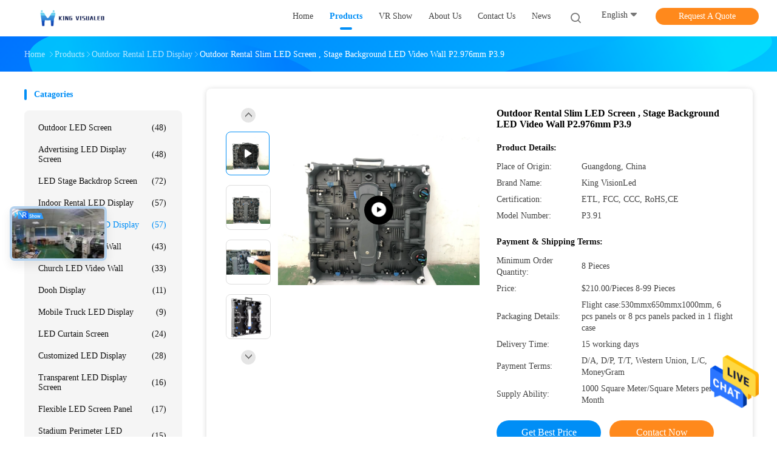

--- FILE ---
content_type: text/html
request_url: https://www.outdoor-ledscreen.com/sale-36336258-outdoor-rental-slim-led-screen-stage-background-led-video-wall-p2-976mm-p3-9.html
body_size: 31429
content:

<!DOCTYPE html>
<html  lang=en>
<head>
	<meta charset="utf-8">
	<meta http-equiv="X-UA-Compatible" content="IE=edge">
	<meta name="viewport" content="width=device-width, initial-scale=1">
    <title>Outdoor Rental Slim LED Screen , Stage Background LED Video Wall P2.976mm P3.9</title>
    <meta name="keywords" content="ODM Slim LED Screen, P2.976mm Hanging LED Panels, Outdoor Rental LED Display" />
    <meta name="description" content="High quality Outdoor Rental Slim LED Screen , Stage Background LED Video Wall P2.976mm P3.9 from China, China's leading product market ODM Slim LED Screen product, with strict quality control P2.976mm Hanging LED Panels factories, producing high quality P2.976mm Hanging LED Panels products." />
				<link rel='preload'
					  href=/photo/outdoor-ledscreen/sitetpl/style/common.css?ver=1642570517 as='style'><link type='text/css' rel='stylesheet'
					  href=/photo/outdoor-ledscreen/sitetpl/style/common.css?ver=1642570517 media='all'><!-- Google tag (gtag.js) -->
<script async src="https://www.googletagmanager.com/gtag/js?id=G-JLRZP6W25Z"></script>
<script>
  window.dataLayer = window.dataLayer || [];
  function gtag(){dataLayer.push(arguments);}
  gtag('js', new Date());

  gtag('config', 'G-JLRZP6W25Z', {cookie_flags: "SameSite=None;Secure"});
</script><meta property="og:title" content="Outdoor Rental Slim LED Screen , Stage Background LED Video Wall P2.976mm P3.9" />
<meta property="og:description" content="High quality Outdoor Rental Slim LED Screen , Stage Background LED Video Wall P2.976mm P3.9 from China, China's leading product market ODM Slim LED Screen product, with strict quality control P2.976mm Hanging LED Panels factories, producing high quality P2.976mm Hanging LED Panels products." />
<meta property="og:type" content="product" />
<meta property="og:availability" content="instock" />
<meta property="og:site_name" content="Shenzhen King Visionled Optoelectronics Co.,LTD" />
<meta property="og:url" content="https://www.outdoor-ledscreen.com/sale-36336258-outdoor-rental-slim-led-screen-stage-background-led-video-wall-p2-976mm-p3-9.html" />
<meta property="og:image" content="https://www.outdoor-ledscreen.com/photo/ps143392908-outdoor_rental_slim_led_screen_stage_background_led_video_wall_p2_976mm_p3_9.jpg" />
<link rel="canonical" href="https://www.outdoor-ledscreen.com/sale-36336258-outdoor-rental-slim-led-screen-stage-background-led-video-wall-p2-976mm-p3-9.html" />
<link rel="alternate" href="https://m.outdoor-ledscreen.com/sale-36336258-outdoor-rental-slim-led-screen-stage-background-led-video-wall-p2-976mm-p3-9.html" media="only screen and (max-width: 640px)" />
<style type="text/css">
/*<![CDATA[*/
.consent__cookie {position: fixed;top: 0;left: 0;width: 100%;height: 0%;z-index: 100000;}.consent__cookie_bg {position: fixed;top: 0;left: 0;width: 100%;height: 100%;background: #000;opacity: .6;display: none }.consent__cookie_rel {position: fixed;bottom:0;left: 0;width: 100%;background: #fff;display: -webkit-box;display: -ms-flexbox;display: flex;flex-wrap: wrap;padding: 24px 80px;-webkit-box-sizing: border-box;box-sizing: border-box;-webkit-box-pack: justify;-ms-flex-pack: justify;justify-content: space-between;-webkit-transition: all ease-in-out .3s;transition: all ease-in-out .3s }.consent__close {position: absolute;top: 20px;right: 20px;cursor: pointer }.consent__close svg {fill: #777 }.consent__close:hover svg {fill: #000 }.consent__cookie_box {flex: 1;word-break: break-word;}.consent__warm {color: #777;font-size: 16px;margin-bottom: 12px;line-height: 19px }.consent__title {color: #333;font-size: 20px;font-weight: 600;margin-bottom: 12px;line-height: 23px }.consent__itxt {color: #333;font-size: 14px;margin-bottom: 12px;display: -webkit-box;display: -ms-flexbox;display: flex;-webkit-box-align: center;-ms-flex-align: center;align-items: center }.consent__itxt i {display: -webkit-inline-box;display: -ms-inline-flexbox;display: inline-flex;width: 28px;height: 28px;border-radius: 50%;background: #e0f9e9;margin-right: 8px;-webkit-box-align: center;-ms-flex-align: center;align-items: center;-webkit-box-pack: center;-ms-flex-pack: center;justify-content: center }.consent__itxt svg {fill: #3ca860 }.consent__txt {color: #a6a6a6;font-size: 14px;margin-bottom: 8px;line-height: 17px }.consent__btns {display: -webkit-box;display: -ms-flexbox;display: flex;-webkit-box-orient: vertical;-webkit-box-direction: normal;-ms-flex-direction: column;flex-direction: column;-webkit-box-pack: center;-ms-flex-pack: center;justify-content: center;flex-shrink: 0;}.consent__btn {width: 280px;height: 40px;line-height: 40px;text-align: center;background: #3ca860;color: #fff;border-radius: 4px;margin: 8px 0;-webkit-box-sizing: border-box;box-sizing: border-box;cursor: pointer;font-size:14px}.consent__btn:hover {background: #00823b }.consent__btn.empty {color: #3ca860;border: 1px solid #3ca860;background: #fff }.consent__btn.empty:hover {background: #3ca860;color: #fff }.open .consent__cookie_bg {display: block }.open .consent__cookie_rel {bottom: 0 }@media (max-width: 760px) {.consent__btns {width: 100%;align-items: center;}.consent__cookie_rel {padding: 20px 24px }}.consent__cookie.open {display: block;}.consent__cookie {display: none;}
/*]]>*/
</style>
<script type="text/javascript">
/*<![CDATA[*/
window.isvideotpl = 0;window.detailurl = '';
var isShowGuide=0;showGuideColor=0;var company_type = 0;var webim_domain = '';

var colorUrl = '';
var aisearch = 0;
var selfUrl = '';
window.playerReportUrl='/vod/view_count/report';
var query_string = ["Products","Detail"];
var g_tp = '';
var customtplcolor = 99702;
window.predomainsub = "";
/*]]>*/
</script>
</head>
<body>
<!-- Google tag (gtag.js) -->
<script async src="https://www.googletagmanager.com/gtag/js?id=G-JLRZP6W25Z"></script>
<script>
  window.dataLayer = window.dataLayer || [];
  function gtag(){dataLayer.push(arguments);}
  gtag('js', new Date());

  gtag('config', 'G-JLRZP6W25Z', {cookie_flags: "SameSite=None;Secure"});
</script><img src="/logo.gif" style="display:none" alt="logo"/>
    <div id="floatAd" style="z-index: 110000;position:absolute;right:30px;bottom:60px;height:79px;display: block;">
                                <a href="/webim/webim_tab.html" rel="nofollow" data-uid="76164" onclick= 'setwebimCookie(76164,36336258,0);' target="_blank">
            <img style="width: 80px;cursor: pointer;" alt='Send Message' src="/images/floatimage_chat.gif"/>
        </a>
                                </div>
<a style="display: none!important;" title="Shenzhen King Visionled Optoelectronics Co.,LTD" class="float-inquiry" href="/contactnow.html" onclick='setinquiryCookie("{\"showproduct\":1,\"pid\":\"36336258\",\"name\":\"Outdoor Rental Slim LED Screen , Stage Background LED Video Wall P2.976mm P3.9\",\"source_url\":\"\\/sale-36336258-outdoor-rental-slim-led-screen-stage-background-led-video-wall-p2-976mm-p3-9.html\",\"picurl\":\"\\/photo\\/pd143392908-outdoor_rental_slim_led_screen_stage_background_led_video_wall_p2_976mm_p3_9.jpg\",\"propertyDetail\":[[\"LED lamp\",\"SMD2121\\/SMD1921\"],[\"Supplier Type\",\"Original manufacturer, ODM, Agency\"],[\"Refresh\",\"3840\"],[\"Led module\",\"250*250mm\"]],\"company_name\":null,\"picurl_c\":\"\\/photo\\/pc143392908-outdoor_rental_slim_led_screen_stage_background_led_video_wall_p2_976mm_p3_9.jpg\",\"price\":\"$210.00\\/Pieces 8-99 Pieces\",\"username\":\"Sales Manager\",\"viewTime\":\"Last Login : 3 hours 19 minutes ago\",\"subject\":\"How much for your Outdoor Rental Slim LED Screen , Stage Background LED Video Wall P2.976mm P3.9\",\"countrycode\":\"\"}");'></a>
<!-- Google tag (gtag.js) -->
<script async src="https://www.googletagmanager.com/gtag/js?id=G-JLRZP6W25Z"></script>
<script>
  window.dataLayer = window.dataLayer || [];
  function gtag(){dataLayer.push(arguments);}
  gtag('js', new Date());

  gtag('config', 'G-JLRZP6W25Z', {cookie_flags: "SameSite=None;Secure"});
</script><script>
var originProductInfo = '';
var originProductInfo = {"showproduct":1,"pid":"36336258","name":"Outdoor Rental Slim LED Screen , Stage Background LED Video Wall P2.976mm P3.9","source_url":"\/sale-36336258-outdoor-rental-slim-led-screen-stage-background-led-video-wall-p2-976mm-p3-9.html","picurl":"\/photo\/pd143392908-outdoor_rental_slim_led_screen_stage_background_led_video_wall_p2_976mm_p3_9.jpg","propertyDetail":[["LED lamp","SMD2121\/SMD1921"],["Supplier Type","Original manufacturer, ODM, Agency"],["Refresh","3840"],["Led module","250*250mm"]],"company_name":null,"picurl_c":"\/photo\/pc143392908-outdoor_rental_slim_led_screen_stage_background_led_video_wall_p2_976mm_p3_9.jpg","price":"$210.00\/Pieces 8-99 Pieces","username":"Sales Manager","viewTime":"Last Login : 6 hours 19 minutes ago","subject":"Please quote us your Outdoor Rental Slim LED Screen , Stage Background LED Video Wall P2.976mm P3.9","countrycode":""};
var save_url = "/contactsave.html";
var update_url = "/updateinquiry.html";
var productInfo = {};
var defaulProductInfo = {};
var myDate = new Date();
var curDate = myDate.getFullYear()+'-'+(parseInt(myDate.getMonth())+1)+'-'+myDate.getDate();
var message = '';
var default_pop = 1;
var leaveMessageDialog = document.getElementsByClassName('leave-message-dialog')[0]; // 获取弹层
var _$$ = function (dom) {
    return document.querySelectorAll(dom);
};
resInfo = originProductInfo;
defaulProductInfo.pid = resInfo['pid'];
defaulProductInfo.productName = resInfo['name'];
defaulProductInfo.productInfo = resInfo['propertyDetail'];
defaulProductInfo.productImg = resInfo['picurl_c'];
defaulProductInfo.subject = resInfo['subject'];
defaulProductInfo.productImgAlt = resInfo['name'];
var inquirypopup_tmp = 1;
var message = 'Dear,'+'\r\n'+"I am interested in"+' '+trim(resInfo['name'])+", could you send me more details such as type, size, MOQ, material, etc."+'\r\n'+"Thanks!"+'\r\n'+"Waiting for your reply.";
var message_1 = 'Dear,'+'\r\n'+"I am interested in"+' '+trim(resInfo['name'])+", could you send me more details such as type, size, MOQ, material, etc."+'\r\n'+"Thanks!"+'\r\n'+"Waiting for your reply.";
var message_2 = 'Hello,'+'\r\n'+"I am looking for"+' '+trim(resInfo['name'])+", please send me the price, specification and picture."+'\r\n'+"Your swift response will be highly appreciated."+'\r\n'+"Feel free to contact me for more information."+'\r\n'+"Thanks a lot.";
var message_3 = 'Hello,'+'\r\n'+trim(resInfo['name'])+' '+"meets my expectations."+'\r\n'+"Please give me the best price and some other product information."+'\r\n'+"Feel free to contact me via my mail."+'\r\n'+"Thanks a lot.";

var message_4 = 'Dear,'+'\r\n'+"What is the FOB price on your"+' '+trim(resInfo['name'])+'?'+'\r\n'+"Which is the nearest port name?"+'\r\n'+"Please reply me as soon as possible, it would be better to share further information."+'\r\n'+"Regards!";
var message_5 = 'Hi there,'+'\r\n'+"I am very interested in your"+' '+trim(resInfo['name'])+'.'+'\r\n'+"Please send me your product details."+'\r\n'+"Looking forward to your quick reply."+'\r\n'+"Feel free to contact me by mail."+'\r\n'+"Regards!";

var message_6 = 'Dear,'+'\r\n'+"Please provide us with information about your"+' '+trim(resInfo['name'])+", such as type, size, material, and of course the best price."+'\r\n'+"Looking forward to your quick reply."+'\r\n'+"Thank you!";
var message_7 = 'Dear,'+'\r\n'+"Can you supply"+' '+trim(resInfo['name'])+" for us?"+'\r\n'+"First we want a price list and some product details."+'\r\n'+"I hope to get reply asap and look forward to cooperation."+'\r\n'+"Thank you very much.";
var message_8 = 'hi,'+'\r\n'+"I am looking for"+' '+trim(resInfo['name'])+", please give me some more detailed product information."+'\r\n'+"I look forward to your reply."+'\r\n'+"Thank you!";
var message_9 = 'Hello,'+'\r\n'+"Your"+' '+trim(resInfo['name'])+" meets my requirements very well."+'\r\n'+"Please send me the price, specification, and similar model will be OK."+'\r\n'+"Feel free to chat with me."+'\r\n'+"Thanks!";
var message_10 = 'Dear,'+'\r\n'+"I want to know more about the details and quotation of"+' '+trim(resInfo['name'])+'.'+'\r\n'+"Feel free to contact me."+'\r\n'+"Regards!";

var r = getRandom(1,10);

defaulProductInfo.message = eval("message_"+r);

var mytAjax = {

    post: function(url, data, fn) {
        var xhr = new XMLHttpRequest();
        xhr.open("POST", url, true);
        xhr.setRequestHeader("Content-Type", "application/x-www-form-urlencoded;charset=UTF-8");
        xhr.setRequestHeader("X-Requested-With", "XMLHttpRequest");
        xhr.setRequestHeader('Content-Type','text/plain;charset=UTF-8');
        xhr.onreadystatechange = function() {
            if(xhr.readyState == 4 && (xhr.status == 200 || xhr.status == 304)) {
                fn.call(this, xhr.responseText);
            }
        };
        xhr.send(data);
    },

    postform: function(url, data, fn) {
        var xhr = new XMLHttpRequest();
        xhr.open("POST", url, true);
        xhr.setRequestHeader("X-Requested-With", "XMLHttpRequest");
        xhr.onreadystatechange = function() {
            if(xhr.readyState == 4 && (xhr.status == 200 || xhr.status == 304)) {
                fn.call(this, xhr.responseText);
            }
        };
        xhr.send(data);
    }
};
/*window.onload = function(){
    leaveMessageDialog = document.getElementsByClassName('leave-message-dialog')[0];
    if (window.localStorage.recordDialogStatus=='undefined' || (window.localStorage.recordDialogStatus!='undefined' && window.localStorage.recordDialogStatus != curDate)) {
        setTimeout(function(){
            if(parseInt(inquirypopup_tmp%10) == 1){
                creatDialog(defaulProductInfo, 1);
            }
        }, 6000);
    }
};*/
function trim(str)
{
    str = str.replace(/(^\s*)/g,"");
    return str.replace(/(\s*$)/g,"");
};
function getRandom(m,n){
    var num = Math.floor(Math.random()*(m - n) + n);
    return num;
};
function strBtn(param) {

    var starattextarea = document.getElementById("textareamessage").value.length;
    var email = document.getElementById("startEmail").value;

    var default_tip = document.querySelectorAll(".watermark_container").length;
    if (20 < starattextarea && starattextarea < 3000) {
        if(default_tip>0){
            document.getElementById("textareamessage1").parentNode.parentNode.nextElementSibling.style.display = "none";
        }else{
            document.getElementById("textareamessage1").parentNode.nextElementSibling.style.display = "none";
        }

    } else {
        if(default_tip>0){
            document.getElementById("textareamessage1").parentNode.parentNode.nextElementSibling.style.display = "block";
        }else{
            document.getElementById("textareamessage1").parentNode.nextElementSibling.style.display = "block";
        }

        return;
    }

    // var re = /^([a-zA-Z0-9_-])+@([a-zA-Z0-9_-])+\.([a-zA-Z0-9_-])+/i;/*邮箱不区分大小写*/
    var re = /^[a-zA-Z0-9][\w-]*(\.?[\w-]+)*@[a-zA-Z0-9-]+(\.[a-zA-Z0-9]+)+$/i;
    if (!re.test(email)) {
        document.getElementById("startEmail").nextElementSibling.style.display = "block";
        return;
    } else {
        document.getElementById("startEmail").nextElementSibling.style.display = "none";
    }

    var subject = document.getElementById("pop_subject").value;
    var pid = document.getElementById("pop_pid").value;
    var message = document.getElementById("textareamessage").value;
    var sender_email = document.getElementById("startEmail").value;
    var tel = '';
    if (document.getElementById("tel0") != undefined && document.getElementById("tel0") != '')
        tel = document.getElementById("tel0").value;
    var form_serialize = '&tel='+tel;

    form_serialize = form_serialize.replace(/\+/g, "%2B");
    mytAjax.post(save_url,"pid="+pid+"&subject="+subject+"&email="+sender_email+"&message="+(message)+form_serialize,function(res){
        var mes = JSON.parse(res);
        if(mes.status == 200){
            var iid = mes.iid;
            document.getElementById("pop_iid").value = iid;
            document.getElementById("pop_uuid").value = mes.uuid;

            if(typeof gtag_report_conversion === "function"){
                gtag_report_conversion();//执行统计js代码
            }
            if(typeof fbq === "function"){
                fbq('track','Purchase');//执行统计js代码
            }
        }
    });
    for (var index = 0; index < document.querySelectorAll(".dialog-content-pql").length; index++) {
        document.querySelectorAll(".dialog-content-pql")[index].style.display = "none";
    };
    $('#idphonepql').val(tel);
    document.getElementById("dialog-content-pql-id").style.display = "block";
    ;
};
function twoBtnOk(param) {

    var selectgender = document.getElementById("Mr").innerHTML;
    var iid = document.getElementById("pop_iid").value;
    var sendername = document.getElementById("idnamepql").value;
    var senderphone = document.getElementById("idphonepql").value;
    var sendercname = document.getElementById("idcompanypql").value;
    var uuid = document.getElementById("pop_uuid").value;
    var gender = 2;
    if(selectgender == 'Mr.') gender = 0;
    if(selectgender == 'Mrs.') gender = 1;
    var pid = document.getElementById("pop_pid").value;
    var form_serialize = '';

        form_serialize = form_serialize.replace(/\+/g, "%2B");

    mytAjax.post(update_url,"iid="+iid+"&gender="+gender+"&uuid="+uuid+"&name="+(sendername)+"&tel="+(senderphone)+"&company="+(sendercname)+form_serialize,function(res){});

    for (var index = 0; index < document.querySelectorAll(".dialog-content-pql").length; index++) {
        document.querySelectorAll(".dialog-content-pql")[index].style.display = "none";
    };
    document.getElementById("dialog-content-pql-ok").style.display = "block";

};
function toCheckMust(name) {
    $('#'+name+'error').hide();
}
function handClidk(param) {
    var starattextarea = document.getElementById("textareamessage1").value.length;
    var email = document.getElementById("startEmail1").value;
    var default_tip = document.querySelectorAll(".watermark_container").length;
    if (20 < starattextarea && starattextarea < 3000) {
        if(default_tip>0){
            document.getElementById("textareamessage1").parentNode.parentNode.nextElementSibling.style.display = "none";
        }else{
            document.getElementById("textareamessage1").parentNode.nextElementSibling.style.display = "none";
        }

    } else {
        if(default_tip>0){
            document.getElementById("textareamessage1").parentNode.parentNode.nextElementSibling.style.display = "block";
        }else{
            document.getElementById("textareamessage1").parentNode.nextElementSibling.style.display = "block";
        }

        return;
    }

    // var re = /^([a-zA-Z0-9_-])+@([a-zA-Z0-9_-])+\.([a-zA-Z0-9_-])+/i;
    var re = /^[a-zA-Z0-9][\w-]*(\.?[\w-]+)*@[a-zA-Z0-9-]+(\.[a-zA-Z0-9]+)+$/i;
    if (!re.test(email)) {
        document.getElementById("startEmail1").nextElementSibling.style.display = "block";
        return;
    } else {
        document.getElementById("startEmail1").nextElementSibling.style.display = "none";
    }

    var subject = document.getElementById("pop_subject").value;
    var pid = document.getElementById("pop_pid").value;
    var message = document.getElementById("textareamessage1").value;
    var sender_email = document.getElementById("startEmail1").value;
    var form_serialize = tel = '';
    if (document.getElementById("tel1") != undefined && document.getElementById("tel1") != '')
        tel = document.getElementById("tel1").value;
        mytAjax.post(save_url,"email="+sender_email+"&tel="+tel+"&pid="+pid+"&message="+message+"&subject="+subject+form_serialize,function(res){

        var mes = JSON.parse(res);
        if(mes.status == 200){
            var iid = mes.iid;
            document.getElementById("pop_iid").value = iid;
            document.getElementById("pop_uuid").value = mes.uuid;
            if(typeof gtag_report_conversion === "function"){
                gtag_report_conversion();//执行统计js代码
            }
        }

    });
    for (var index = 0; index < document.querySelectorAll(".dialog-content-pql").length; index++) {
        document.querySelectorAll(".dialog-content-pql")[index].style.display = "none";
    };
    $('#idphonepql').val(tel);
    document.getElementById("dialog-content-pql-id").style.display = "block";

};
window.addEventListener('load', function () {
    $('.checkbox-wrap label').each(function(){
        if($(this).find('input').prop('checked')){
            $(this).addClass('on')
        }else {
            $(this).removeClass('on')
        }
    })
    $(document).on('click', '.checkbox-wrap label' , function(ev){
        if (ev.target.tagName.toUpperCase() != 'INPUT') {
            $(this).toggleClass('on')
        }
    })
})

function hand_video(pdata) {
    data = JSON.parse(pdata);
    productInfo.productName = data.productName;
    productInfo.productInfo = data.productInfo;
    productInfo.productImg = data.productImg;
    productInfo.subject = data.subject;

    var message = 'Dear,'+'\r\n'+"I am interested in"+' '+trim(data.productName)+", could you send me more details such as type, size, quantity, material, etc."+'\r\n'+"Thanks!"+'\r\n'+"Waiting for your reply.";

    var message = 'Dear,'+'\r\n'+"I am interested in"+' '+trim(data.productName)+", could you send me more details such as type, size, MOQ, material, etc."+'\r\n'+"Thanks!"+'\r\n'+"Waiting for your reply.";
    var message_1 = 'Dear,'+'\r\n'+"I am interested in"+' '+trim(data.productName)+", could you send me more details such as type, size, MOQ, material, etc."+'\r\n'+"Thanks!"+'\r\n'+"Waiting for your reply.";
    var message_2 = 'Hello,'+'\r\n'+"I am looking for"+' '+trim(data.productName)+", please send me the price, specification and picture."+'\r\n'+"Your swift response will be highly appreciated."+'\r\n'+"Feel free to contact me for more information."+'\r\n'+"Thanks a lot.";
    var message_3 = 'Hello,'+'\r\n'+trim(data.productName)+' '+"meets my expectations."+'\r\n'+"Please give me the best price and some other product information."+'\r\n'+"Feel free to contact me via my mail."+'\r\n'+"Thanks a lot.";

    var message_4 = 'Dear,'+'\r\n'+"What is the FOB price on your"+' '+trim(data.productName)+'?'+'\r\n'+"Which is the nearest port name?"+'\r\n'+"Please reply me as soon as possible, it would be better to share further information."+'\r\n'+"Regards!";
    var message_5 = 'Hi there,'+'\r\n'+"I am very interested in your"+' '+trim(data.productName)+'.'+'\r\n'+"Please send me your product details."+'\r\n'+"Looking forward to your quick reply."+'\r\n'+"Feel free to contact me by mail."+'\r\n'+"Regards!";

    var message_6 = 'Dear,'+'\r\n'+"Please provide us with information about your"+' '+trim(data.productName)+", such as type, size, material, and of course the best price."+'\r\n'+"Looking forward to your quick reply."+'\r\n'+"Thank you!";
    var message_7 = 'Dear,'+'\r\n'+"Can you supply"+' '+trim(data.productName)+" for us?"+'\r\n'+"First we want a price list and some product details."+'\r\n'+"I hope to get reply asap and look forward to cooperation."+'\r\n'+"Thank you very much.";
    var message_8 = 'hi,'+'\r\n'+"I am looking for"+' '+trim(data.productName)+", please give me some more detailed product information."+'\r\n'+"I look forward to your reply."+'\r\n'+"Thank you!";
    var message_9 = 'Hello,'+'\r\n'+"Your"+' '+trim(data.productName)+" meets my requirements very well."+'\r\n'+"Please send me the price, specification, and similar model will be OK."+'\r\n'+"Feel free to chat with me."+'\r\n'+"Thanks!";
    var message_10 = 'Dear,'+'\r\n'+"I want to know more about the details and quotation of"+' '+trim(data.productName)+'.'+'\r\n'+"Feel free to contact me."+'\r\n'+"Regards!";

    var r = getRandom(1,10);

    productInfo.message = eval("message_"+r);
    if(parseInt(inquirypopup_tmp/10) == 1){
        productInfo.message = "";
    }
    productInfo.pid = data.pid;
    creatDialog(productInfo, 2);
};

function handDialog(pdata) {
    data = JSON.parse(pdata);
    productInfo.productName = data.productName;
    productInfo.productInfo = data.productInfo;
    productInfo.productImg = data.productImg;
    productInfo.subject = data.subject;

    var message = 'Dear,'+'\r\n'+"I am interested in"+' '+trim(data.productName)+", could you send me more details such as type, size, quantity, material, etc."+'\r\n'+"Thanks!"+'\r\n'+"Waiting for your reply.";

    var message = 'Dear,'+'\r\n'+"I am interested in"+' '+trim(data.productName)+", could you send me more details such as type, size, MOQ, material, etc."+'\r\n'+"Thanks!"+'\r\n'+"Waiting for your reply.";
    var message_1 = 'Dear,'+'\r\n'+"I am interested in"+' '+trim(data.productName)+", could you send me more details such as type, size, MOQ, material, etc."+'\r\n'+"Thanks!"+'\r\n'+"Waiting for your reply.";
    var message_2 = 'Hello,'+'\r\n'+"I am looking for"+' '+trim(data.productName)+", please send me the price, specification and picture."+'\r\n'+"Your swift response will be highly appreciated."+'\r\n'+"Feel free to contact me for more information."+'\r\n'+"Thanks a lot.";
    var message_3 = 'Hello,'+'\r\n'+trim(data.productName)+' '+"meets my expectations."+'\r\n'+"Please give me the best price and some other product information."+'\r\n'+"Feel free to contact me via my mail."+'\r\n'+"Thanks a lot.";

    var message_4 = 'Dear,'+'\r\n'+"What is the FOB price on your"+' '+trim(data.productName)+'?'+'\r\n'+"Which is the nearest port name?"+'\r\n'+"Please reply me as soon as possible, it would be better to share further information."+'\r\n'+"Regards!";
    var message_5 = 'Hi there,'+'\r\n'+"I am very interested in your"+' '+trim(data.productName)+'.'+'\r\n'+"Please send me your product details."+'\r\n'+"Looking forward to your quick reply."+'\r\n'+"Feel free to contact me by mail."+'\r\n'+"Regards!";

    var message_6 = 'Dear,'+'\r\n'+"Please provide us with information about your"+' '+trim(data.productName)+", such as type, size, material, and of course the best price."+'\r\n'+"Looking forward to your quick reply."+'\r\n'+"Thank you!";
    var message_7 = 'Dear,'+'\r\n'+"Can you supply"+' '+trim(data.productName)+" for us?"+'\r\n'+"First we want a price list and some product details."+'\r\n'+"I hope to get reply asap and look forward to cooperation."+'\r\n'+"Thank you very much.";
    var message_8 = 'hi,'+'\r\n'+"I am looking for"+' '+trim(data.productName)+", please give me some more detailed product information."+'\r\n'+"I look forward to your reply."+'\r\n'+"Thank you!";
    var message_9 = 'Hello,'+'\r\n'+"Your"+' '+trim(data.productName)+" meets my requirements very well."+'\r\n'+"Please send me the price, specification, and similar model will be OK."+'\r\n'+"Feel free to chat with me."+'\r\n'+"Thanks!";
    var message_10 = 'Dear,'+'\r\n'+"I want to know more about the details and quotation of"+' '+trim(data.productName)+'.'+'\r\n'+"Feel free to contact me."+'\r\n'+"Regards!";

    var r = getRandom(1,10);

    productInfo.message = eval("message_"+r);
    if(parseInt(inquirypopup_tmp/10) == 1){
        productInfo.message = "";
    }
    productInfo.pid = data.pid;
    creatDialog(productInfo, 2);
};

function closepql(param) {

    leaveMessageDialog.style.display = 'none';
};

function closepql2(param) {

    for (var index = 0; index < document.querySelectorAll(".dialog-content-pql").length; index++) {
        document.querySelectorAll(".dialog-content-pql")[index].style.display = "none";
    };
    document.getElementById("dialog-content-pql-ok").style.display = "block";
};

function decodeHtmlEntities(str) {
    var tempElement = document.createElement('div');
    tempElement.innerHTML = str;
    return tempElement.textContent || tempElement.innerText || '';
}

function initProduct(productInfo,type){

    productInfo.productName = decodeHtmlEntities(productInfo.productName);
    productInfo.message = decodeHtmlEntities(productInfo.message);

    leaveMessageDialog = document.getElementsByClassName('leave-message-dialog')[0];
    leaveMessageDialog.style.display = "block";
    if(type == 3){
        var popinquiryemail = document.getElementById("popinquiryemail").value;
        _$$("#startEmail1")[0].value = popinquiryemail;
    }else{
        _$$("#startEmail1")[0].value = "";
    }
    _$$("#startEmail")[0].value = "";
    _$$("#idnamepql")[0].value = "";
    _$$("#idphonepql")[0].value = "";
    _$$("#idcompanypql")[0].value = "";

    _$$("#pop_pid")[0].value = productInfo.pid;
    _$$("#pop_subject")[0].value = productInfo.subject;
    
    if(parseInt(inquirypopup_tmp/10) == 1){
        productInfo.message = "";
    }

    _$$("#textareamessage1")[0].value = productInfo.message;
    _$$("#textareamessage")[0].value = productInfo.message;

    _$$("#dialog-content-pql-id .titlep")[0].innerHTML = productInfo.productName;
    _$$("#dialog-content-pql-id img")[0].setAttribute("src", productInfo.productImg);
    _$$("#dialog-content-pql-id img")[0].setAttribute("alt", productInfo.productImgAlt);

    _$$("#dialog-content-pql-id-hand img")[0].setAttribute("src", productInfo.productImg);
    _$$("#dialog-content-pql-id-hand img")[0].setAttribute("alt", productInfo.productImgAlt);
    _$$("#dialog-content-pql-id-hand .titlep")[0].innerHTML = productInfo.productName;

    if (productInfo.productInfo.length > 0) {
        var ul2, ul;
        ul = document.createElement("ul");
        for (var index = 0; index < productInfo.productInfo.length; index++) {
            var el = productInfo.productInfo[index];
            var li = document.createElement("li");
            var span1 = document.createElement("span");
            span1.innerHTML = el[0] + ":";
            var span2 = document.createElement("span");
            span2.innerHTML = el[1];
            li.appendChild(span1);
            li.appendChild(span2);
            ul.appendChild(li);

        }
        ul2 = ul.cloneNode(true);
        if (type === 1) {
            _$$("#dialog-content-pql-id .left")[0].replaceChild(ul, _$$("#dialog-content-pql-id .left ul")[0]);
        } else {
            _$$("#dialog-content-pql-id-hand .left")[0].replaceChild(ul2, _$$("#dialog-content-pql-id-hand .left ul")[0]);
            _$$("#dialog-content-pql-id .left")[0].replaceChild(ul, _$$("#dialog-content-pql-id .left ul")[0]);
        }
    };
    for (var index = 0; index < _$$("#dialog-content-pql-id .right ul li").length; index++) {
        _$$("#dialog-content-pql-id .right ul li")[index].addEventListener("click", function (params) {
            _$$("#dialog-content-pql-id .right #Mr")[0].innerHTML = this.innerHTML
        }, false)

    };

};
function closeInquiryCreateDialog() {
    document.getElementById("xuanpan_dialog_box_pql").style.display = "none";
};
function showInquiryCreateDialog() {
    document.getElementById("xuanpan_dialog_box_pql").style.display = "block";
};
function submitPopInquiry(){
    var message = document.getElementById("inquiry_message").value;
    var email = document.getElementById("inquiry_email").value;
    var subject = defaulProductInfo.subject;
    var pid = defaulProductInfo.pid;
    if (email === undefined) {
        showInquiryCreateDialog();
        document.getElementById("inquiry_email").style.border = "1px solid red";
        return false;
    };
    if (message === undefined) {
        showInquiryCreateDialog();
        document.getElementById("inquiry_message").style.border = "1px solid red";
        return false;
    };
    if (email.search(/^\w+((-\w+)|(\.\w+))*\@[A-Za-z0-9]+((\.|-)[A-Za-z0-9]+)*\.[A-Za-z0-9]+$/) == -1) {
        document.getElementById("inquiry_email").style.border= "1px solid red";
        showInquiryCreateDialog();
        return false;
    } else {
        document.getElementById("inquiry_email").style.border= "";
    };
    if (message.length < 20 || message.length >3000) {
        showInquiryCreateDialog();
        document.getElementById("inquiry_message").style.border = "1px solid red";
        return false;
    } else {
        document.getElementById("inquiry_message").style.border = "";
    };
    var tel = '';
    if (document.getElementById("tel") != undefined && document.getElementById("tel") != '')
        tel = document.getElementById("tel").value;

    mytAjax.post(save_url,"pid="+pid+"&subject="+subject+"&email="+email+"&message="+(message)+'&tel='+tel,function(res){
        var mes = JSON.parse(res);
        if(mes.status == 200){
            var iid = mes.iid;
            document.getElementById("pop_iid").value = iid;
            document.getElementById("pop_uuid").value = mes.uuid;

        }
    });
    initProduct(defaulProductInfo);
    for (var index = 0; index < document.querySelectorAll(".dialog-content-pql").length; index++) {
        document.querySelectorAll(".dialog-content-pql")[index].style.display = "none";
    };
    $('#idphonepql').val(tel);
    document.getElementById("dialog-content-pql-id").style.display = "block";

};

//带附件上传
function submitPopInquiryfile(email_id,message_id,check_sort,name_id,phone_id,company_id,attachments){

    if(typeof(check_sort) == 'undefined'){
        check_sort = 0;
    }
    var message = document.getElementById(message_id).value;
    var email = document.getElementById(email_id).value;
    var attachments = document.getElementById(attachments).value;
    if(typeof(name_id) !== 'undefined' && name_id != ""){
        var name  = document.getElementById(name_id).value;
    }
    if(typeof(phone_id) !== 'undefined' && phone_id != ""){
        var phone = document.getElementById(phone_id).value;
    }
    if(typeof(company_id) !== 'undefined' && company_id != ""){
        var company = document.getElementById(company_id).value;
    }
    var subject = defaulProductInfo.subject;
    var pid = defaulProductInfo.pid;

    if(check_sort == 0){
        if (email === undefined) {
            showInquiryCreateDialog();
            document.getElementById(email_id).style.border = "1px solid red";
            return false;
        };
        if (message === undefined) {
            showInquiryCreateDialog();
            document.getElementById(message_id).style.border = "1px solid red";
            return false;
        };

        if (email.search(/^\w+((-\w+)|(\.\w+))*\@[A-Za-z0-9]+((\.|-)[A-Za-z0-9]+)*\.[A-Za-z0-9]+$/) == -1) {
            document.getElementById(email_id).style.border= "1px solid red";
            showInquiryCreateDialog();
            return false;
        } else {
            document.getElementById(email_id).style.border= "";
        };
        if (message.length < 20 || message.length >3000) {
            showInquiryCreateDialog();
            document.getElementById(message_id).style.border = "1px solid red";
            return false;
        } else {
            document.getElementById(message_id).style.border = "";
        };
    }else{

        if (message === undefined) {
            showInquiryCreateDialog();
            document.getElementById(message_id).style.border = "1px solid red";
            return false;
        };

        if (email === undefined) {
            showInquiryCreateDialog();
            document.getElementById(email_id).style.border = "1px solid red";
            return false;
        };

        if (message.length < 20 || message.length >3000) {
            showInquiryCreateDialog();
            document.getElementById(message_id).style.border = "1px solid red";
            return false;
        } else {
            document.getElementById(message_id).style.border = "";
        };

        if (email.search(/^\w+((-\w+)|(\.\w+))*\@[A-Za-z0-9]+((\.|-)[A-Za-z0-9]+)*\.[A-Za-z0-9]+$/) == -1) {
            document.getElementById(email_id).style.border= "1px solid red";
            showInquiryCreateDialog();
            return false;
        } else {
            document.getElementById(email_id).style.border= "";
        };

    };

    mytAjax.post(save_url,"pid="+pid+"&subject="+subject+"&email="+email+"&message="+message+"&company="+company+"&attachments="+attachments,function(res){
        var mes = JSON.parse(res);
        if(mes.status == 200){
            var iid = mes.iid;
            document.getElementById("pop_iid").value = iid;
            document.getElementById("pop_uuid").value = mes.uuid;

            if(typeof gtag_report_conversion === "function"){
                gtag_report_conversion();//执行统计js代码
            }
            if(typeof fbq === "function"){
                fbq('track','Purchase');//执行统计js代码
            }
        }
    });
    initProduct(defaulProductInfo);

    if(name !== undefined && name != ""){
        _$$("#idnamepql")[0].value = name;
    }

    if(phone !== undefined && phone != ""){
        _$$("#idphonepql")[0].value = phone;
    }

    if(company !== undefined && company != ""){
        _$$("#idcompanypql")[0].value = company;
    }

    for (var index = 0; index < document.querySelectorAll(".dialog-content-pql").length; index++) {
        document.querySelectorAll(".dialog-content-pql")[index].style.display = "none";
    };
    document.getElementById("dialog-content-pql-id").style.display = "block";

};
function submitPopInquiryByParam(email_id,message_id,check_sort,name_id,phone_id,company_id){

    if(typeof(check_sort) == 'undefined'){
        check_sort = 0;
    }

    var senderphone = '';
    var message = document.getElementById(message_id).value;
    var email = document.getElementById(email_id).value;
    if(typeof(name_id) !== 'undefined' && name_id != ""){
        var name  = document.getElementById(name_id).value;
    }
    if(typeof(phone_id) !== 'undefined' && phone_id != ""){
        var phone = document.getElementById(phone_id).value;
        senderphone = phone;
    }
    if(typeof(company_id) !== 'undefined' && company_id != ""){
        var company = document.getElementById(company_id).value;
    }
    var subject = defaulProductInfo.subject;
    var pid = defaulProductInfo.pid;

    if(check_sort == 0){
        if (email === undefined) {
            showInquiryCreateDialog();
            document.getElementById(email_id).style.border = "1px solid red";
            return false;
        };
        if (message === undefined) {
            showInquiryCreateDialog();
            document.getElementById(message_id).style.border = "1px solid red";
            return false;
        };

        if (email.search(/^\w+((-\w+)|(\.\w+))*\@[A-Za-z0-9]+((\.|-)[A-Za-z0-9]+)*\.[A-Za-z0-9]+$/) == -1) {
            document.getElementById(email_id).style.border= "1px solid red";
            showInquiryCreateDialog();
            return false;
        } else {
            document.getElementById(email_id).style.border= "";
        };
        if (message.length < 20 || message.length >3000) {
            showInquiryCreateDialog();
            document.getElementById(message_id).style.border = "1px solid red";
            return false;
        } else {
            document.getElementById(message_id).style.border = "";
        };
    }else{

        if (message === undefined) {
            showInquiryCreateDialog();
            document.getElementById(message_id).style.border = "1px solid red";
            return false;
        };

        if (email === undefined) {
            showInquiryCreateDialog();
            document.getElementById(email_id).style.border = "1px solid red";
            return false;
        };

        if (message.length < 20 || message.length >3000) {
            showInquiryCreateDialog();
            document.getElementById(message_id).style.border = "1px solid red";
            return false;
        } else {
            document.getElementById(message_id).style.border = "";
        };

        if (email.search(/^\w+((-\w+)|(\.\w+))*\@[A-Za-z0-9]+((\.|-)[A-Za-z0-9]+)*\.[A-Za-z0-9]+$/) == -1) {
            document.getElementById(email_id).style.border= "1px solid red";
            showInquiryCreateDialog();
            return false;
        } else {
            document.getElementById(email_id).style.border= "";
        };

    };

    var productsku = "";
    if($("#product_sku").length > 0){
        productsku = $("#product_sku").html();
    }

    mytAjax.post(save_url,"tel="+senderphone+"&pid="+pid+"&subject="+subject+"&email="+email+"&message="+message+"&messagesku="+encodeURI(productsku),function(res){
        var mes = JSON.parse(res);
        if(mes.status == 200){
            var iid = mes.iid;
            document.getElementById("pop_iid").value = iid;
            document.getElementById("pop_uuid").value = mes.uuid;

            if(typeof gtag_report_conversion === "function"){
                gtag_report_conversion();//执行统计js代码
            }
            if(typeof fbq === "function"){
                fbq('track','Purchase');//执行统计js代码
            }
        }
    });
    initProduct(defaulProductInfo);

    if(name !== undefined && name != ""){
        _$$("#idnamepql")[0].value = name;
    }

    if(phone !== undefined && phone != ""){
        _$$("#idphonepql")[0].value = phone;
    }

    if(company !== undefined && company != ""){
        _$$("#idcompanypql")[0].value = company;
    }

    for (var index = 0; index < document.querySelectorAll(".dialog-content-pql").length; index++) {
        document.querySelectorAll(".dialog-content-pql")[index].style.display = "none";

    };
    document.getElementById("dialog-content-pql-id").style.display = "block";

};

function creat_videoDialog(productInfo, type) {

    if(type == 1){
        if(default_pop != 1){
            return false;
        }
        window.localStorage.recordDialogStatus = curDate;
    }else{
        default_pop = 0;
    }
    initProduct(productInfo, type);
    if (type === 1) {
        // 自动弹出
        for (var index = 0; index < document.querySelectorAll(".dialog-content-pql").length; index++) {

            document.querySelectorAll(".dialog-content-pql")[index].style.display = "none";
        };
        document.getElementById("dialog-content-pql").style.display = "block";
    } else {
        // 手动弹出
        for (var index = 0; index < document.querySelectorAll(".dialog-content-pql").length; index++) {
            document.querySelectorAll(".dialog-content-pql")[index].style.display = "none";
        };
        document.getElementById("dialog-content-pql-id-hand").style.display = "block";
    }
}

function creatDialog(productInfo, type) {

    if(type == 1){
        if(default_pop != 1){
            return false;
        }
        window.localStorage.recordDialogStatus = curDate;
    }else{
        default_pop = 0;
    }
    initProduct(productInfo, type);
    if (type === 1) {
        // 自动弹出
        for (var index = 0; index < document.querySelectorAll(".dialog-content-pql").length; index++) {

            document.querySelectorAll(".dialog-content-pql")[index].style.display = "none";
        };
        document.getElementById("dialog-content-pql").style.display = "block";
    } else {
        // 手动弹出
        for (var index = 0; index < document.querySelectorAll(".dialog-content-pql").length; index++) {
            document.querySelectorAll(".dialog-content-pql")[index].style.display = "none";
        };
        document.getElementById("dialog-content-pql-id-hand").style.display = "block";
    }
}

//带邮箱信息打开询盘框 emailtype=1表示带入邮箱
function openDialog(emailtype){
    var type = 2;//不带入邮箱，手动弹出
    if(emailtype == 1){
        var popinquiryemail = document.getElementById("popinquiryemail").value;
        // var re = /^([a-zA-Z0-9_-])+@([a-zA-Z0-9_-])+\.([a-zA-Z0-9_-])+/i;
        var re = /^[a-zA-Z0-9][\w-]*(\.?[\w-]+)*@[a-zA-Z0-9-]+(\.[a-zA-Z0-9]+)+$/i;
        if (!re.test(popinquiryemail)) {
            //前端提示样式;
            showInquiryCreateDialog();
            document.getElementById("popinquiryemail").style.border = "1px solid red";
            return false;
        } else {
            //前端提示样式;
        }
        var type = 3;
    }
    creatDialog(defaulProductInfo,type);
}

//上传附件
function inquiryUploadFile(){
    var fileObj = document.querySelector("#fileId").files[0];
    //构建表单数据
    var formData = new FormData();
    var filesize = fileObj.size;
    if(filesize > 10485760 || filesize == 0) {
        document.getElementById("filetips").style.display = "block";
        return false;
    }else {
        document.getElementById("filetips").style.display = "none";
    }
    formData.append('popinquiryfile', fileObj);
    document.getElementById("quotefileform").reset();
    var save_url = "/inquiryuploadfile.html";
    mytAjax.postform(save_url,formData,function(res){
        var mes = JSON.parse(res);
        if(mes.status == 200){
            document.getElementById("uploader-file-info").innerHTML = document.getElementById("uploader-file-info").innerHTML + "<span class=op>"+mes.attfile.name+"<a class=delatt id=att"+mes.attfile.id+" onclick=delatt("+mes.attfile.id+");>Delete</a></span>";
            var nowattachs = document.getElementById("attachments").value;
            if( nowattachs !== ""){
                var attachs = JSON.parse(nowattachs);
                attachs[mes.attfile.id] = mes.attfile;
            }else{
                var attachs = {};
                attachs[mes.attfile.id] = mes.attfile;
            }
            document.getElementById("attachments").value = JSON.stringify(attachs);
        }
    });
}
//附件删除
function delatt(attid)
{
    var nowattachs = document.getElementById("attachments").value;
    if( nowattachs !== ""){
        var attachs = JSON.parse(nowattachs);
        if(attachs[attid] == ""){
            return false;
        }
        var formData = new FormData();
        var delfile = attachs[attid]['filename'];
        var save_url = "/inquirydelfile.html";
        if(delfile != "") {
            formData.append('delfile', delfile);
            mytAjax.postform(save_url, formData, function (res) {
                if(res !== "") {
                    var mes = JSON.parse(res);
                    if (mes.status == 200) {
                        delete attachs[attid];
                        document.getElementById("attachments").value = JSON.stringify(attachs);
                        var s = document.getElementById("att"+attid);
                        s.parentNode.remove();
                    }
                }
            });
        }
    }else{
        return false;
    }
}

</script>
<div class="leave-message-dialog" style="display: none">
<style>
    .leave-message-dialog .close:before, .leave-message-dialog .close:after{
        content:initial;
    }
</style>
<div class="dialog-content-pql" id="dialog-content-pql" style="display: none">
    <span class="close" onclick="closepql()"><img src="/images/close.png" alt="close"></span>
    <div class="title">
        <p class="firstp-pql">Leave a Message</p>
        <p class="lastp-pql">We will call you back soon!</p>
    </div>
    <div class="form">
        <div class="textarea">
            <textarea style='font-family: robot;'  name="" id="textareamessage" cols="30" rows="10" style="margin-bottom:14px;width:100%"
                placeholder="Please enter your inquiry details."></textarea>
        </div>
        <p class="error-pql"> <span class="icon-pql"><img src="/images/error.png" alt="Shenzhen King Visionled Optoelectronics Co.,LTD"></span> Your message must be between 20-3,000 characters!</p>
        <input id="startEmail" type="text" placeholder="Enter your E-mail" onkeydown="if(event.keyCode === 13){ strBtn();}">
        <p class="error-pql"><span class="icon-pql"><img src="/images/error.png" alt="Shenzhen King Visionled Optoelectronics Co.,LTD"></span> Please check your E-mail! </p>
                <div class="operations">
            <div class='btn' id="submitStart" type="submit" onclick="strBtn()">SUBMIT</div>
        </div>
            </div>
</div>
<div class="dialog-content-pql dialog-content-pql-id" id="dialog-content-pql-id" style="display:none">
        <span class="close" onclick="closepql2()"><svg t="1648434466530" class="icon" viewBox="0 0 1024 1024" version="1.1" xmlns="http://www.w3.org/2000/svg" p-id="2198" width="16" height="16"><path d="M576 512l277.333333 277.333333-64 64-277.333333-277.333333L234.666667 853.333333 170.666667 789.333333l277.333333-277.333333L170.666667 234.666667 234.666667 170.666667l277.333333 277.333333L789.333333 170.666667 853.333333 234.666667 576 512z" fill="#444444" p-id="2199"></path></svg></span>
    <div class="left">
        <div class="img"><img></div>
        <p class="titlep"></p>
        <ul> </ul>
    </div>
    <div class="right">
                <p class="title">More information facilitates better communication.</p>
                <div style="position: relative;">
            <div class="mr"> <span id="Mr">Mr.</span>
                <ul>
                    <li>Mr.</li>
                    <li>Mrs.</li>
                </ul>
            </div>
            <input style="text-indent: 80px;" type="text" id="idnamepql" placeholder="Input your name">
        </div>
        <input type="text"  id="idphonepql"  placeholder="Phone Number">
        <input type="text" id="idcompanypql"  placeholder="Company" onkeydown="if(event.keyCode === 13){ twoBtnOk();}">
                <div class="btn form_new" id="twoBtnOk" onclick="twoBtnOk()">OK</div>
    </div>
</div>

<div class="dialog-content-pql dialog-content-pql-ok" id="dialog-content-pql-ok" style="display:none">
        <span class="close" onclick="closepql()"><svg t="1648434466530" class="icon" viewBox="0 0 1024 1024" version="1.1" xmlns="http://www.w3.org/2000/svg" p-id="2198" width="16" height="16"><path d="M576 512l277.333333 277.333333-64 64-277.333333-277.333333L234.666667 853.333333 170.666667 789.333333l277.333333-277.333333L170.666667 234.666667 234.666667 170.666667l277.333333 277.333333L789.333333 170.666667 853.333333 234.666667 576 512z" fill="#444444" p-id="2199"></path></svg></span>
    <div class="duihaook"></div>
        <p class="title">Submitted successfully!</p>
        <p class="p1" style="text-align: center; font-size: 18px; margin-top: 14px;">We will call you back soon!</p>
    <div class="btn" onclick="closepql()" id="endOk" style="margin: 0 auto;margin-top: 50px;">OK</div>
</div>
<div class="dialog-content-pql dialog-content-pql-id dialog-content-pql-id-hand" id="dialog-content-pql-id-hand"
    style="display:none">
     <input type="hidden" name="pop_pid" id="pop_pid" value="0">
     <input type="hidden" name="pop_subject" id="pop_subject" value="">
     <input type="hidden" name="pop_iid" id="pop_iid" value="0">
     <input type="hidden" name="pop_uuid" id="pop_uuid" value="0">
        <span class="close" onclick="closepql()"><svg t="1648434466530" class="icon" viewBox="0 0 1024 1024" version="1.1" xmlns="http://www.w3.org/2000/svg" p-id="2198" width="16" height="16"><path d="M576 512l277.333333 277.333333-64 64-277.333333-277.333333L234.666667 853.333333 170.666667 789.333333l277.333333-277.333333L170.666667 234.666667 234.666667 170.666667l277.333333 277.333333L789.333333 170.666667 853.333333 234.666667 576 512z" fill="#444444" p-id="2199"></path></svg></span>
    <div class="left">
        <div class="img"><img></div>
        <p class="titlep"></p>
        <ul> </ul>
    </div>
    <div class="right" style="float:right">
                <div class="title">
            <p class="firstp-pql">Leave a Message</p>
            <p class="lastp-pql">We will call you back soon!</p>
        </div>
                <div class="form">
            <div class="textarea">
                <textarea style='font-family: robot;' name="message" id="textareamessage1" cols="30" rows="10"
                    placeholder="Please enter your inquiry details."></textarea>
            </div>
            <p class="error-pql"> <span class="icon-pql"><img src="/images/error.png" alt="Shenzhen King Visionled Optoelectronics Co.,LTD"></span> Your message must be between 20-3,000 characters!</p>

                            <input style="display:none" id="tel1" name="tel" type="text" oninput="value=value.replace(/[^0-9_+-]/g,'');" placeholder="Phone Number">
                        <input id='startEmail1' name='email' data-type='1' type='text'
                   placeholder="Enter your E-mail"
                   onkeydown='if(event.keyCode === 13){ handClidk();}'>
            
            <p class='error-pql'><span class='icon-pql'>
                    <img src="/images/error.png" alt="Shenzhen King Visionled Optoelectronics Co.,LTD"></span> Please check your E-mail!            </p>

            <div class="operations">
                <div class='btn' id="submitStart1" type="submit" onclick="handClidk()">SUBMIT</div>
            </div>
        </div>
    </div>
</div>
</div>
<div id="xuanpan_dialog_box_pql" class="xuanpan_dialog_box_pql"
    style="display:none;background:rgba(0,0,0,.6);width:100%;height:100%;position: fixed;top:0;left:0;z-index: 999999;">
    <div class="box_pql"
      style="width:526px;height:206px;background:rgba(255,255,255,1);opacity:1;border-radius:4px;position: absolute;left: 50%;top: 50%;transform: translate(-50%,-50%);">
      <div onclick="closeInquiryCreateDialog()" class="close close_create_dialog"
        style="cursor: pointer;height:42px;width:40px;float:right;padding-top: 16px;"><span
          style="display: inline-block;width: 25px;height: 2px;background: rgb(114, 114, 114);transform: rotate(45deg); "><span
            style="display: block;width: 25px;height: 2px;background: rgb(114, 114, 114);transform: rotate(-90deg); "></span></span>
      </div>
      <div
        style="height: 72px; overflow: hidden; text-overflow: ellipsis; display:-webkit-box;-ebkit-line-clamp: 3;-ebkit-box-orient: vertical; margin-top: 58px; padding: 0 84px; font-size: 18px; color: rgba(51, 51, 51, 1); text-align: center; ">
        Please leave your correct email and detailed requirements (20-3,000 characters).</div>
      <div onclick="closeInquiryCreateDialog()" class="close_create_dialog"
        style="width: 139px; height: 36px; background: rgba(253, 119, 34, 1); border-radius: 4px; margin: 16px auto; color: rgba(255, 255, 255, 1); font-size: 18px; line-height: 36px; text-align: center;">
        OK</div>
    </div>
</div>
<style>
.header_99702_101 .language-list li div:hover,
.header_99702_101 .language-list li a:hover
{
  color: #008ef6;
    }
    .header_99702_101 .language-list{
        width: 170px;
    }
    .header_99702_101 .language-list a{
        padding:0px;
    }
    .header_99702_101 .language-list li  div{
      display: block;
      line-height: 32px;
      height: 32px;
      padding: 0px;
      text-overflow: ellipsis;
      white-space: nowrap;
      overflow: hidden;
      color: #fff;
      text-decoration: none;
      font-size: 14px;
      color: #444;
      font-weight: normal;
      text-transform: capitalize;
      -webkit-transition: color .2s ease-in-out;
      -moz-transition: color .2s ease-in-out;
      -o-transition: color .2s ease-in-out;
      -ms-transition: color .2s ease-in-out;
      transition: color .2s ease-in-out;
    }
    .header_70701 .lang .lang-list div:hover,
.header_70701 .lang .lang-list a:hover
{background: #fff6ed;}
    .header_99702_101 .language-list li{
        display: flex;
    align-items: center;
    }
    .header_70701 .lang .lang-list  div{
        color: #333;
        display: block;
        padding: 8px 0px;
        white-space: nowrap;
        line-height: 24px;
    }
.header_99702_101 .language-list li::before{
  background: url("/images/css-sprite.png") no-repeat;
content: "";
margin: 0 5px;
width: 16px;
height: 12px;
display: inline-block;
flex-shrink: 0;
}

.header_99702_101 .language-list li.en::before {
background-position: 0 -74px;
}

.header_99702_101 .language-list li.fr::before {
background-position: -16px -74px;
}

.header_99702_101 .language-list li.de::before {
background-position: -34px -74px;
}

.header_99702_101 .language-list li.it::before {
background-position: -50px -74px;
}

.header_99702_101 .language-list li.ru::before {
background-position: -68px -74px;
}

.header_99702_101 .language-list li.es::before {
background-position: -85px -74px;
}

.header_99702_101 .language-list li.pt::before {
background-position: -102px -74px;
}

.header_99702_101 .language-list li.nl::before {
background-position: -119px -74px;
}

.header_99702_101 .language-list li.el::before {
background-position: -136px -74px;
}

.header_99702_101 .language-list li.ja::before {
background-position: -153px -74px;
}

.header_99702_101 .language-list li.ko::before {
background-position: -170px -74px;
}

.header_99702_101 .language-list li.ar::before {
background-position: -187px -74px;
}
.header_99702_101 .language-list li.cn::before {
background-position: -214px -62px;;
}

.header_99702_101 .language-list li.hi::before {
background-position: -204px -74px;
}

.header_99702_101 .language-list li.tr::before {
background-position: -221px -74px;
}

.header_99702_101 .language-list li.id::before {
background-position: -112px -62px;
}

.header_99702_101 .language-list li.vi::before {
background-position: -129px -62px;
}

.header_99702_101 .language-list li.th::before {
background-position: -146px -62px;
}

.header_99702_101 .language-list li.bn::before {
background-position: -162px -62px;
}

.header_99702_101 .language-list li.fa::before {
background-position: -180px -62px;
}

.header_99702_101 .language-list li.pl::before {
background-position: -197px -62px;
}
</style>
<header class="header_99702_101">
        <div class="wrap-rule fn-clear">
        <div class="float-left image-all">
            <a title="Shenzhen King Visionled Optoelectronics Co.,LTD" href="//www.outdoor-ledscreen.com"><img onerror="$(this).parent().hide();" src="/logo.gif" alt="Shenzhen King Visionled Optoelectronics Co.,LTD" /></a>        </div>
        <div class="float-right fn-clear">
            <ul class="navigation fn-clear">
			                    					<li class="">
                                                <a target="_self" title="" href="/"><span>Home</span></a>                                                					</li>
                                                    					<li class="on">
                                                <a target="_self" title="" href="/products.html"><span>Products</span></a>                                                							<dl class="ecer-sub-menu">
                                									<dd>
                                        <a title="China Outdoor LED Screen Manufacturers" href="/supplier-472317-outdoor-led-screen"><span>Outdoor LED Screen</span></a>									</dd>
                                									<dd>
                                        <a title="China Advertising LED Display Screen Manufacturers" href="/supplier-472315-advertising-led-display-screen"><span>Advertising LED Display Screen</span></a>									</dd>
                                									<dd>
                                        <a title="China LED Stage Backdrop Screen Manufacturers" href="/supplier-472318-led-stage-backdrop-screen"><span>LED Stage Backdrop Screen</span></a>									</dd>
                                									<dd>
                                        <a title="China Indoor Rental LED Display Manufacturers" href="/supplier-472316-indoor-rental-led-display"><span>Indoor Rental LED Display</span></a>									</dd>
                                									<dd>
                                        <a title="China Outdoor Rental LED Display Manufacturers" href="/supplier-474061-outdoor-rental-led-display"><span>Outdoor Rental LED Display</span></a>									</dd>
                                									<dd>
                                        <a title="China Indoor LED Video Wall Manufacturers" href="/supplier-472314-indoor-led-video-wall"><span>Indoor LED Video Wall</span></a>									</dd>
                                									<dd>
                                        <a title="China Church LED Video Wall Manufacturers" href="/supplier-472320-church-led-video-wall"><span>Church LED Video Wall</span></a>									</dd>
                                									<dd>
                                        <a title="China Dooh Display Manufacturers" href="/supplier-474063-dooh-display"><span>Dooh Display</span></a>									</dd>
                                									<dd>
                                        <a title="China Mobile Truck LED Display Manufacturers" href="/supplier-472319-mobile-truck-led-display"><span>Mobile Truck LED Display</span></a>									</dd>
                                									<dd>
                                        <a title="China LED Curtain Screen Manufacturers" href="/supplier-472659-led-curtain-screen"><span>LED Curtain Screen</span></a>									</dd>
                                									<dd>
                                        <a title="China Customized LED Display Manufacturers" href="/supplier-472325-customized-led-display"><span>Customized LED Display</span></a>									</dd>
                                									<dd>
                                        <a title="China Transparent LED Display Screen Manufacturers" href="/supplier-472326-transparent-led-display-screen"><span>Transparent LED Display Screen</span></a>									</dd>
                                									<dd>
                                        <a title="China Flexible LED Screen Panel Manufacturers" href="/supplier-472324-flexible-led-screen-panel"><span>Flexible LED Screen Panel</span></a>									</dd>
                                									<dd>
                                        <a title="China Stadium Perimeter LED Display Manufacturers" href="/supplier-472660-stadium-perimeter-led-display"><span>Stadium Perimeter LED Display</span></a>									</dd>
                                									<dd>
                                        <a title="China 4K LED Video Wall Manufacturers" href="/supplier-472322-4k-led-video-wall"><span>4K LED Video Wall</span></a>									</dd>
                                									<dd>
                                        <a title="China 8K LED Video Wall Manufacturers" href="/supplier-664355-8k-led-video-wall"><span>8K LED Video Wall</span></a>									</dd>
                                							</dl>
                        					</li>
                                                    					<li class="">
                                                <a target="_blank" title="" href="/vr.html"><span>VR Show</span></a>                                                					</li>
                                                                            <li class="">
                            <a target="_self" title="" href="/aboutus.html"><span>About Us</span></a>                                <dl class="ecer-sub-menu">
                                    <dd><a title="" href="/aboutus.html">About Us</a></dd>
                                    <dd><a title="" href="/factory.html">Factory Tour</a></dd>
                                    <dd><a title="" href="/quality.html">Quality Control</a></dd>
                                </dl>
                        </li>
                                                    					<li class="">
                                                <a target="_self" title="" href="/contactus.html"><span>Contact Us</span></a>                                                					</li>
                                                    					<li class="">
                                                <a target="_self" title="" href="/news.html"><span>News</span></a>                                                					</li>
                                
                            </ul>
            <i class="iconfont icon-search sousuo-btn"></i>
            <div class="language">
            	                <span class="current-lang">
                    <span>English</span>
                    <i class="iconfont icon-xiangxia"></i>
                </span>
                <ul class="language-list">
                	                        <li class="en  selected">
                                                                                    <a title="China good quality Outdoor LED Screen  on sales" href="https://www.outdoor-ledscreen.com/sale-36336258-outdoor-rental-slim-led-screen-stage-background-led-video-wall-p2-976mm-p3-9.html">English</a>                        </li>
                                            <li class="fr  ">
                                                                                    <a title="China good quality Outdoor LED Screen  on sales" href="https://french.outdoor-ledscreen.com/sale-36336258-outdoor-rental-slim-led-screen-stage-background-led-video-wall-p2-976mm-p3-9.html">French</a>                        </li>
                                            <li class="de  ">
                                                                                    <a title="China good quality Outdoor LED Screen  on sales" href="https://german.outdoor-ledscreen.com/sale-36336258-outdoor-rental-slim-led-screen-stage-background-led-video-wall-p2-976mm-p3-9.html">German</a>                        </li>
                                            <li class="it  ">
                                                                                    <a title="China good quality Outdoor LED Screen  on sales" href="https://italian.outdoor-ledscreen.com/sale-36336258-outdoor-rental-slim-led-screen-stage-background-led-video-wall-p2-976mm-p3-9.html">Italian</a>                        </li>
                                            <li class="ru  ">
                                                                                    <a title="China good quality Outdoor LED Screen  on sales" href="https://russian.outdoor-ledscreen.com/sale-36336258-outdoor-rental-slim-led-screen-stage-background-led-video-wall-p2-976mm-p3-9.html">Russian</a>                        </li>
                                            <li class="es  ">
                                                                                    <a title="China good quality Outdoor LED Screen  on sales" href="https://spanish.outdoor-ledscreen.com/sale-36336258-outdoor-rental-slim-led-screen-stage-background-led-video-wall-p2-976mm-p3-9.html">Spanish</a>                        </li>
                                            <li class="pt  ">
                                                                                    <a title="China good quality Outdoor LED Screen  on sales" href="https://portuguese.outdoor-ledscreen.com/sale-36336258-outdoor-rental-slim-led-screen-stage-background-led-video-wall-p2-976mm-p3-9.html">Portuguese</a>                        </li>
                                            <li class="nl  ">
                                                                                    <a title="China good quality Outdoor LED Screen  on sales" href="https://dutch.outdoor-ledscreen.com/sale-36336258-outdoor-rental-slim-led-screen-stage-background-led-video-wall-p2-976mm-p3-9.html">Dutch</a>                        </li>
                                            <li class="el  ">
                                                                                    <a title="China good quality Outdoor LED Screen  on sales" href="https://greek.outdoor-ledscreen.com/sale-36336258-outdoor-rental-slim-led-screen-stage-background-led-video-wall-p2-976mm-p3-9.html">Greek</a>                        </li>
                                            <li class="ja  ">
                                                                                    <a title="China good quality Outdoor LED Screen  on sales" href="https://japanese.outdoor-ledscreen.com/sale-36336258-outdoor-rental-slim-led-screen-stage-background-led-video-wall-p2-976mm-p3-9.html">Japanese</a>                        </li>
                                            <li class="ko  ">
                                                                                    <a title="China good quality Outdoor LED Screen  on sales" href="https://korean.outdoor-ledscreen.com/sale-36336258-outdoor-rental-slim-led-screen-stage-background-led-video-wall-p2-976mm-p3-9.html">Korean</a>                        </li>
                                            <li class="ar  ">
                                                                                    <a title="China good quality Outdoor LED Screen  on sales" href="https://arabic.outdoor-ledscreen.com/sale-36336258-outdoor-rental-slim-led-screen-stage-background-led-video-wall-p2-976mm-p3-9.html">Arabic</a>                        </li>
                                            <li class="hi  ">
                                                                                    <a title="China good quality Outdoor LED Screen  on sales" href="https://hindi.outdoor-ledscreen.com/sale-36336258-outdoor-rental-slim-led-screen-stage-background-led-video-wall-p2-976mm-p3-9.html">Hindi</a>                        </li>
                                            <li class="tr  ">
                                                                                    <a title="China good quality Outdoor LED Screen  on sales" href="https://turkish.outdoor-ledscreen.com/sale-36336258-outdoor-rental-slim-led-screen-stage-background-led-video-wall-p2-976mm-p3-9.html">Turkish</a>                        </li>
                                            <li class="id  ">
                                                                                    <a title="China good quality Outdoor LED Screen  on sales" href="https://indonesian.outdoor-ledscreen.com/sale-36336258-outdoor-rental-slim-led-screen-stage-background-led-video-wall-p2-976mm-p3-9.html">Indonesian</a>                        </li>
                                            <li class="vi  ">
                                                                                    <a title="China good quality Outdoor LED Screen  on sales" href="https://vietnamese.outdoor-ledscreen.com/sale-36336258-outdoor-rental-slim-led-screen-stage-background-led-video-wall-p2-976mm-p3-9.html">Vietnamese</a>                        </li>
                                            <li class="th  ">
                                                                                    <a title="China good quality Outdoor LED Screen  on sales" href="https://thai.outdoor-ledscreen.com/sale-36336258-outdoor-rental-slim-led-screen-stage-background-led-video-wall-p2-976mm-p3-9.html">Thai</a>                        </li>
                                            <li class="bn  ">
                                                                                    <a title="China good quality Outdoor LED Screen  on sales" href="https://bengali.outdoor-ledscreen.com/sale-36336258-outdoor-rental-slim-led-screen-stage-background-led-video-wall-p2-976mm-p3-9.html">Bengali</a>                        </li>
                                            <li class="fa  ">
                                                                                    <a title="China good quality Outdoor LED Screen  on sales" href="https://persian.outdoor-ledscreen.com/sale-36336258-outdoor-rental-slim-led-screen-stage-background-led-video-wall-p2-976mm-p3-9.html">Persian</a>                        </li>
                                            <li class="pl  ">
                                                                                    <a title="China good quality Outdoor LED Screen  on sales" href="https://polish.outdoor-ledscreen.com/sale-36336258-outdoor-rental-slim-led-screen-stage-background-led-video-wall-p2-976mm-p3-9.html">Polish</a>                        </li>
                                            <li class="cn  ">
                                                                                    <a title="China good quality Outdoor LED Screen  on sales" href="https://china.outdoor-ledscreen.com/">中文</a>                        </li>
                                    </ul>
            </div>
            			<a target="_blank" class="button" rel="nofollow" title="Quote" href="/contactnow.html">Request A Quote</a>                    </div>
        <form action="" method="" onsubmit="return jsWidgetSearch(this,'');">
            <i class="iconfont icon-search"></i>
            <div class="searchbox">
                <input class="placeholder-input" id="header_99702_101" name="keyword" type="text" autocomplete="off" disableautocomplete="" name="keyword" placeholder="What are you looking for..." value="">
                <button type="submit">Search</button>
            </div>
        </form>
    </div>
</header>
<script>
        var arr = ["outdoor smd led screen","P3.91 Outdoor Rental Led Screen Smd 5500nits","P5 Outdoor Rental Led Display 3840hz"];
    var index = Math.floor((Math.random()*arr.length));
    document.getElementById("header_99702_101").value=arr[index];
</script>
<div class="four_global_position_109">
	<div class="breadcrumb">
		<div class="contain-w" itemscope itemtype="https://schema.org/BreadcrumbList">
			<span itemprop="itemListElement" itemscope itemtype="https://schema.org/ListItem">
                <a itemprop="item" title="" href="/"><span itemprop="name">Home</span></a>				<meta itemprop="position" content="1"/>
			</span>
            <i class="iconfont icon-rightArrow"></i><span itemprop="itemListElement" itemscope itemtype="https://schema.org/ListItem"><a itemprop="item" title="" href="/products.html"><span itemprop="name">Products</span></a><meta itemprop="position" content="2"/></span><i class="iconfont icon-rightArrow"></i><span itemprop="itemListElement" itemscope itemtype="https://schema.org/ListItem"><a itemprop="item" title="" href="/supplier-474061-outdoor-rental-led-display"><span itemprop="name">Outdoor Rental LED Display</span></a><meta itemprop="position" content="3"/></span><i class="iconfont icon-rightArrow"></i><h1><span>Outdoor Rental Slim LED Screen , Stage Background LED Video Wall P2.976mm P3.9</span></h1>		</div>
	</div>
</div>
    
<div class="main-content wrap-rule fn-clear">
    <aside class="left-aside">
        

<div class="teruitong_aside_list_103">
    <div class="list-title">Catagories</div>
    <ul class="aside-list">

                    <li >
                <h2><a class="link " title="China Outdoor LED Screen Manufacturers" href="/supplier-472317-outdoor-led-screen">Outdoor LED Screen<span>(48)</span></a></h2>
            </li>
                    <li >
                <h2><a class="link " title="China Advertising LED Display Screen Manufacturers" href="/supplier-472315-advertising-led-display-screen">Advertising LED Display Screen<span>(48)</span></a></h2>
            </li>
                    <li >
                <h2><a class="link " title="China LED Stage Backdrop Screen Manufacturers" href="/supplier-472318-led-stage-backdrop-screen">LED Stage Backdrop Screen<span>(72)</span></a></h2>
            </li>
                    <li >
                <h2><a class="link " title="China Indoor Rental LED Display Manufacturers" href="/supplier-472316-indoor-rental-led-display">Indoor Rental LED Display<span>(57)</span></a></h2>
            </li>
                    <li class='on'>
                <h2><a class="link on" title="China Outdoor Rental LED Display Manufacturers" href="/supplier-474061-outdoor-rental-led-display">Outdoor Rental LED Display<span>(57)</span></a></h2>
            </li>
                    <li >
                <h2><a class="link " title="China Indoor LED Video Wall Manufacturers" href="/supplier-472314-indoor-led-video-wall">Indoor LED Video Wall<span>(43)</span></a></h2>
            </li>
                    <li >
                <h2><a class="link " title="China Church LED Video Wall Manufacturers" href="/supplier-472320-church-led-video-wall">Church LED Video Wall<span>(33)</span></a></h2>
            </li>
                    <li >
                <h2><a class="link " title="China Dooh Display Manufacturers" href="/supplier-474063-dooh-display">Dooh Display<span>(11)</span></a></h2>
            </li>
                    <li >
                <h2><a class="link " title="China Mobile Truck LED Display Manufacturers" href="/supplier-472319-mobile-truck-led-display">Mobile Truck LED Display<span>(9)</span></a></h2>
            </li>
                    <li >
                <h2><a class="link " title="China LED Curtain Screen Manufacturers" href="/supplier-472659-led-curtain-screen">LED Curtain Screen<span>(24)</span></a></h2>
            </li>
                    <li >
                <h2><a class="link " title="China Customized LED Display Manufacturers" href="/supplier-472325-customized-led-display">Customized LED Display<span>(28)</span></a></h2>
            </li>
                    <li >
                <h2><a class="link " title="China Transparent LED Display Screen Manufacturers" href="/supplier-472326-transparent-led-display-screen">Transparent LED Display Screen<span>(16)</span></a></h2>
            </li>
                    <li >
                <h2><a class="link " title="China Flexible LED Screen Panel Manufacturers" href="/supplier-472324-flexible-led-screen-panel">Flexible LED Screen Panel<span>(17)</span></a></h2>
            </li>
                    <li >
                <h2><a class="link " title="China Stadium Perimeter LED Display Manufacturers" href="/supplier-472660-stadium-perimeter-led-display">Stadium Perimeter LED Display<span>(15)</span></a></h2>
            </li>
                    <li >
                <h2><a class="link " title="China 4K LED Video Wall Manufacturers" href="/supplier-472322-4k-led-video-wall">4K LED Video Wall<span>(26)</span></a></h2>
            </li>
                    <li >
                <h2><a class="link " title="China 8K LED Video Wall Manufacturers" href="/supplier-664355-8k-led-video-wall">8K LED Video Wall<span>(20)</span></a></h2>
            </li>
        
    </ul>
</div>



        

        <div class="aside_form_99702_112">
    <div class="aside-form-column">Contacts</div>
    <div class="contacts">
        <table>
                        <tr>
                <th>Contacts:</th>
                <td>Ruby Lin</td>
            </tr>
            
                        <tr>
                <th>Tel: </th>
                <td>86 13417441954</td>
            </tr>
            
                        <tr>
                <th>Fax: </th>
                <td>86-134-1744-1954</td>
            </tr>
                    </table>
        <div class="links">
                            <a href="mailto:ruby@kingvisionled.com" title="Shenzhen King Visionled Optoelectronics Co.,LTD email" rel="noopener"><i class="iconfont icon-mail1"></i></a>
                            <a href="https://api.whatsapp.com/send?phone=8613417441954" title="Shenzhen King Visionled Optoelectronics Co.,LTD whatsapp" rel="noopener"><i class="iconfont icon-whatsapp1"></i></a>
                            <a href="/contactus.html#56758" title="Shenzhen King Visionled Optoelectronics Co.,LTD wechat" rel="noopener"><i class="iconfont icon-wechat1"></i></a>
                            <a href="skype:ruby564453735?call" title="Shenzhen King Visionled Optoelectronics Co.,LTD skype" rel="noopener"><i class="iconfont icon-skype1"></i></a>
                    </div>
        <a href="javascript:void(0);" class="button" onclick="creatDialog(defaulProductInfo, 2)">Contact Now</a>
    </div>
</div>    </aside>
    <div class="right-content">
        <div class="chai_product_detailmain_lr">
    <!--显示联系信息，商品名移动到这里-->
<div class="cont" style="position: relative;">
            <div class="s_pt_box">
            <div class="Previous_box"><a  id="prev" class="gray"></a></div>
            <div id="slidePic">
                <ul>
                                        <li data-type="video" class="clickvideo clickli active">
                        <a href="javascript:void(0);" ref="nofollow">
                        <img src="/photo/pc143392908-outdoor_rental_slim_led_screen_stage_background_led_video_wall_p2_976mm_p3_9.jpg" alt="Outdoor Rental Slim LED Screen , Stage Background LED Video Wall P2.976mm P3.9" />                        </a>
                        <span class="videologo"></span>
                    </li>
                     
                                            <li  class="li clickli ">
                            <a rel="nofollow" title="Outdoor Rental Slim LED Screen , Stage Background LED Video Wall P2.976mm P3.9"><img src="/photo/pc143392908-outdoor_rental_slim_led_screen_stage_background_led_video_wall_p2_976mm_p3_9.jpg" alt="Outdoor Rental Slim LED Screen , Stage Background LED Video Wall P2.976mm P3.9" /></a>                        </li>
                                            <li  class="li clickli ">
                            <a rel="nofollow" title="Outdoor Rental Slim LED Screen , Stage Background LED Video Wall P2.976mm P3.9"><img src="/photo/pc143392907-outdoor_rental_slim_led_screen_stage_background_led_video_wall_p2_976mm_p3_9.jpg" alt="Outdoor Rental Slim LED Screen , Stage Background LED Video Wall P2.976mm P3.9" /></a>                        </li>
                                            <li  class="li clickli ">
                            <a rel="nofollow" title="Outdoor Rental Slim LED Screen , Stage Background LED Video Wall P2.976mm P3.9"><img src="/photo/pc143392909-outdoor_rental_slim_led_screen_stage_background_led_video_wall_p2_976mm_p3_9.jpg" alt="Outdoor Rental Slim LED Screen , Stage Background LED Video Wall P2.976mm P3.9" /></a>                        </li>
                                    </ul>
            </div>
            <div class="next_box"><a  id="next"></a></div>
        </div>
                    <div class="links fn-clear">
                <a class="iconfont icon-twitter" title="Shenzhen King Visionled Optoelectronics Co.,LTD Twitter" href="http://https://twitter.com/RubyLin62434872"  target="_blank" rel="noopener"></a>
                <a class="iconfont icon-facebook" title="Shenzhen King Visionled Optoelectronics Co.,LTD Facebook" href="http://https://www.facebook.com/Kingvisionled2006" target="_blank" rel="noopener"></a>
                <a class="iconfont icon-social-linkedin" title="Shenzhen King Visionled Optoelectronics Co.,LTD LinkedIn" href="http://https://www.linkedin.com/in/ruby-lin-high-quality-led-display-50381a108/" target="_blank" rel="noopener"></a>
            </div>
                <div class="cont_m">
        <table width="100%" height="100%">
            <tbody>
            <tr>
                <td style="vertical-align: middle;text-align: center;">
                                        <div class="wrapbox" id="wrapbox">
            
                            <div class="YouTuBe_Box_Iframe" >
                     
                               <div class="videobox">
                                    <a target="_blank" title="Outdoor Rental Slim LED Screen , Stage Background LED Video Wall P2.976mm P3.9" href="/photo/pl143392908-outdoor_rental_slim_led_screen_stage_background_led_video_wall_p2_976mm_p3_9.jpg"><img rel="/photo/ps143392908-outdoor_rental_slim_led_screen_stage_background_led_video_wall_p2_976mm_p3_9.jpg" src="/photo/pl143392908-outdoor_rental_slim_led_screen_stage_background_led_video_wall_p2_976mm_p3_9.jpg" alt="Outdoor Rental Slim LED Screen , Stage Background LED Video Wall P2.976mm P3.9" /></a>                                </div>
                          
                                <div class="play" style='height:auto'>
                                <a href="/video-103437-party-indoor-p2-9-stage-pantalla-rental-video-wall-500x500mm-aluminum-panel-4k.html" title="Party Indoor P2.9 Stage Pantalla Rental Video Wall 500x500MM Aluminum Panel 4K">
                                    <div class="svg">
                                        <img src="/images/ecer_video_play.png" alt="">
                                    </div>
                                    </a>
                                </div>
                            
                            </div>
                        </div>

                                        <a id="largeimg" target="_blank" style="display:none" title="Outdoor Rental Slim LED Screen , Stage Background LED Video Wall P2.976mm P3.9" href="/photo/pl143392908-outdoor_rental_slim_led_screen_stage_background_led_video_wall_p2_976mm_p3_9.jpg"><img id="productImg" rel="/photo/ps143392908-outdoor_rental_slim_led_screen_stage_background_led_video_wall_p2_976mm_p3_9.jpg" src="/photo/pl143392908-outdoor_rental_slim_led_screen_stage_background_led_video_wall_p2_976mm_p3_9.jpg" alt="Outdoor Rental Slim LED Screen , Stage Background LED Video Wall P2.976mm P3.9" /></a>                </td>
            </tr>
            </tbody>
        </table>
    </div>
        <div class="cont_r ">
<!--显示联系信息，商品名移动到这里-->
                    <h2>Outdoor Rental Slim LED Screen , Stage Background LED Video Wall P2.976mm P3.9</h2>
        
        <h3>Product Details:</h3>
                    <table class="tables data" width="100%" border="0" cellpadding="0" cellspacing="0">
                <tbody>
                                    <tr>
                        <td class="p_name">Place of Origin:</td>
                        <td class="p_attribute">Guangdong, China</td>
                    </tr>
                                    <tr>
                        <td class="p_name">Brand Name:</td>
                        <td class="p_attribute">King VisionLed</td>
                    </tr>
                                    <tr>
                        <td class="p_name">Certification:</td>
                        <td class="p_attribute">ETL, FCC, CCC, RoHS,CE</td>
                    </tr>
                                    <tr>
                        <td class="p_name">Model Number:</td>
                        <td class="p_attribute">P3.91</td>
                    </tr>
                                                </tbody>
            </table>
        
                    <h3 style="margin-top: 20px;">Payment & Shipping Terms:</h3>
            <table class="tables data" width="100%" border="0" cellpadding="0" cellspacing="0">
                <tbody>
                                    <tr>
                        <th class="p_name">Minimum Order Quantity:</th>
                        <td class="p_attribute">8 Pieces</td>
                    </tr>
                                    <tr>
                        <th class="p_name">Price:</th>
                        <td class="p_attribute">$210.00/Pieces 8-99 Pieces</td>
                    </tr>
                                    <tr>
                        <th class="p_name">Packaging Details:</th>
                        <td class="p_attribute">Flight case:530mmx650mmx1000mm, 6 pcs panels or 8 pcs panels packed in 1 flight case</td>
                    </tr>
                                    <tr>
                        <th class="p_name">Delivery Time:</th>
                        <td class="p_attribute">15 working days</td>
                    </tr>
                                    <tr>
                        <th class="p_name">Payment Terms:</th>
                        <td class="p_attribute">D/A, D/P, T/T, Western Union, L/C, MoneyGram</td>
                    </tr>
                                    <tr>
                        <th class="p_name">Supply Ability:</th>
                        <td class="p_attribute">1000 Square Meter/Square Meters per   Month</td>
                    </tr>
                                                </tbody>
            </table>
                                    <a href="javascript:void(0);" onclick= 'handDialog("{\"pid\":\"36336258\",\"productName\":\"Outdoor Rental Slim LED Screen , Stage Background LED Video Wall P2.976mm P3.9\",\"productInfo\":[[\"LED lamp\",\"SMD2121\\/SMD1921\"],[\"Supplier Type\",\"Original manufacturer, ODM, Agency\"],[\"Refresh\",\"3840\"],[\"Led module\",\"250*250mm\"]],\"subject\":\"I am interested in your Outdoor Rental Slim LED Screen , Stage Background LED Video Wall P2.976mm P3.9\",\"productImg\":\"\\/photo\\/pc143392908-outdoor_rental_slim_led_screen_stage_background_led_video_wall_p2_976mm_p3_9.jpg\"}")' class="btn contact_btn"
           style="display: inline-block;background:#ff771c url(/images/css-sprite.png) -260px -214px;color:#fff;padding:0 13px 0 33px;width:auto;height:25px;line-height:26px;border:0;font-size:13px;border-radius:4px;font-weight:bold;text-decoration: none;">Get Best Price</a>

            <a style="" class="ChatNow" href="javascript:void(0);" onclick= 'handDialog("{\"pid\":\"36336258\",\"productName\":\"Outdoor Rental Slim LED Screen , Stage Background LED Video Wall P2.976mm P3.9\",\"productInfo\":[[\"LED lamp\",\"SMD2121\\/SMD1921\"],[\"Supplier Type\",\"Original manufacturer, ODM, Agency\"],[\"Refresh\",\"3840\"],[\"Led module\",\"250*250mm\"]],\"subject\":\"I am interested in your Outdoor Rental Slim LED Screen , Stage Background LED Video Wall P2.976mm P3.9\",\"productImg\":\"\\/photo\\/pc143392908-outdoor_rental_slim_led_screen_stage_background_led_video_wall_p2_976mm_p3_9.jpg\"}")' rel="nofollow" >Contact Now</a>
                
    </div>
    <div class="clearfix"></div>
</div>
</div>
<script>
    var areaList = [
        {image:'/photo/pl143392908-outdoor_rental_slim_led_screen_stage_background_led_video_wall_p2_976mm_p3_9.jpg',bigimage:'/photo/ps143392908-outdoor_rental_slim_led_screen_stage_background_led_video_wall_p2_976mm_p3_9.jpg'},{image:'/photo/pl143392908-outdoor_rental_slim_led_screen_stage_background_led_video_wall_p2_976mm_p3_9.jpg',bigimage:'/photo/ps143392908-outdoor_rental_slim_led_screen_stage_background_led_video_wall_p2_976mm_p3_9.jpg'},{image:'/photo/pl143392907-outdoor_rental_slim_led_screen_stage_background_led_video_wall_p2_976mm_p3_9.jpg',bigimage:'/photo/ps143392907-outdoor_rental_slim_led_screen_stage_background_led_video_wall_p2_976mm_p3_9.jpg'},{image:'/photo/pl143392909-outdoor_rental_slim_led_screen_stage_background_led_video_wall_p2_976mm_p3_9.jpg',bigimage:'/photo/ps143392909-outdoor_rental_slim_led_screen_stage_background_led_video_wall_p2_976mm_p3_9.jpg'}];
</script>

<script>
window.onload = function(){
    $("#slidePic .clickli").click(function(){
        var vid = $(this).attr("data-type");
        if(vid === "video"){
            $("#largeimg").hide();
            $("#wrapbox").show();
            $("#slidePic li").removeClass("active");
            $("#slidePic .clickvideo").addClass("active");
        }else{
            
            $("#largeimg").show();
            $("#wrapbox").hide();
            $("#slidePic .clickvideo").removeClass("active");
        }
    })
}
</script>
        <div class="product_detailmain_99702_118 contain-w">
    <div class="contant_four">
        <ul class="tab_lis_2">
            <li anchor="#detail_infomation" class="on"><a>Detail Information</a></li>
            <li anchor="#product_description">
                <a>Product Description</a></li>
        </ul>
        <div id="detail_infomation" class="info2">
            <table width="100%" border="0" class="tab1">
                <tbody>
                    <tr>
                        <td colspan="4">
                            <p class="title" id="detail_infomation">Detail Information</p>
                        </td>
                    </tr>
                                            <tr>
                                                                                                <th title="LED Lamp::">LED Lamp:</th>
                                    <td title="SMD2121/SMD1921:">SMD2121/SMD1921</td>
                                                                    <th title="Supplier Type::">Supplier Type:</th>
                                    <td title="Original Manufacturer, ODM, Agency:">Original Manufacturer, ODM, Agency</td>
                                                        </tr>
                                            <tr>
                                                                                                <th title="Refresh::">Refresh:</th>
                                    <td title="3840:">3840</td>
                                                                    <th title="Led Module::">Led Module:</th>
                                    <td title="250*250mm:">250*250mm</td>
                                                        </tr>
                                            <tr>
                                                                                                <th title="Pixels::">Pixels:</th>
                                    <td title="P2.97mm:">P2.97mm</td>
                                                                    <th title="Display Function::">Display Function:</th>
                                    <td title="Video Picture Graphic Text Message:">Video Picture Graphic Text Message</td>
                                                        </tr>
                                            <tr>
                                                            <th colspan="1" title="Display Function::">Highlight:</th>
                                <td colspan="3" title="Video Picture Graphic Text Message:"><h2 style='display: inline-block;font-weight: bold;font-size: 14px;'>ODM Slim LED Screen</h2>, <h2 style='display: inline-block;font-weight: bold;font-size: 14px;'>P2.976mm Hanging LED Panels</h2></td>
                                                    </tr>
                                        
                </tbody>
            </table>
        </div>
        <div id="product_description" class="details_wrap">
            <h2 class="title">Product Description</h2>
            <section>
                <p><span style="font-size:16px;"><span style="font-family:arial,helvetica,sans-serif;">Outdoor Portable Rental Slim LED Screen Stage Background LED Video Wall P2.976mm P3.9 Hanging LED Panels</span></span></p>

<p>&nbsp;</p>

<div style="margin: 0px; padding: 0px; border: 0px; font-variant-numeric: inherit; font-variant-east-asian: inherit; font-stretch: inherit; line-height: inherit; font-family: Arial, Helvetica; vertical-align: baseline; color: rgb(51, 51, 51); box-sizing: border-box;">
<p style="padding: 0px; border: 0px; font-variant-numeric: inherit; font-variant-east-asian: inherit; font-stretch: inherit; font-size: 12px; line-height: inherit; font-family: Arial, Helvetica, sans-senif; vertical-align: baseline; color: rgb(51, 51, 51);"><span style="margin: 0px; padding: 0px; border: 0px; font-style: inherit; font-variant: inherit; font-weight: inherit; font-stretch: inherit; font-size: 18px; line-height: 27px; font-family: inherit; vertical-align: baseline; color: rgb(255, 0, 0);"><span data-spm-anchor-id="a2700.details.0.i13.3ee0689dBSRkVQ" style="font-weight: 700;">Product Features: </span></span></p>

<p style="padding: 0px; border: 0px; font-variant-numeric: inherit; font-variant-east-asian: inherit; font-stretch: inherit; font-size: 12px; line-height: inherit; font-family: Arial, Helvetica, sans-senif; vertical-align: baseline; color: rgb(51, 51, 51);"><span style="margin: 0px; padding: 0px; border: 0px; font-variant: inherit; font-stretch: inherit; font-size: 16px; line-height: 24px; font-family: Calibri, &quot;zapf dingbats&quot;; vertical-align: baseline; color: rgb(0, 0, 0);">1,High brightness used for outdoor led display, keeps the display content visible even if facing the strong sunshine directly.</span><br />
<span style="margin: 0px; padding: 0px; border: 0px; font-variant: inherit; font-stretch: inherit; font-size: 16px; line-height: 24px; font-family: Calibri, &quot;zapf dingbats&quot;; vertical-align: baseline; color: rgb(0, 0, 0);">2,With Anti-UV ray mask, the color of the mask would never change even if under exposure of UV ray.</span><br />
<span style="margin: 0px; padding: 0px; border: 0px; font-variant: inherit; font-stretch: inherit; font-size: 16px; line-height: 24px; font-family: Calibri, &quot;zapf dingbats&quot;; vertical-align: baseline; color: rgb(0, 0, 0);">3,Weatherproof design, completely outdoor use</span><br />
<span style="margin: 0px; padding: 0px; border: 0px; font-variant: inherit; font-stretch: inherit; font-size: 16px; line-height: 24px; font-family: Calibri, &quot;zapf dingbats&quot;; vertical-align: baseline; color: rgb(0, 0, 0);">4,Easy for assembling and connection with the connector added.</span><br />
<span style="margin: 0px; padding: 0px; border: 0px; font-variant: inherit; font-stretch: inherit; font-size: 16px; line-height: 24px; font-family: Calibri, &quot;zapf dingbats&quot;; vertical-align: baseline; color: rgb(0, 0, 0);">5,High color uniformity and clear image can bring you a vivid audio visual effect.</span><br />
<span style="margin: 0px; padding: 0px; border: 0px; font-variant: inherit; font-stretch: inherit; font-size: 16px; line-height: 24px; font-family: Calibri, &quot;zapf dingbats&quot;; vertical-align: baseline; color: rgb(0, 0, 0);">6,Both front and rear access are available.</span><br />
<span style="margin: 0px; padding: 0px; border: 0px; font-variant: inherit; font-stretch: inherit; font-size: 16px; line-height: 24px; font-family: Calibri, &quot;zapf dingbats&quot;; vertical-align: baseline; color: rgb(0, 0, 0);">7,The LED Chips that we use have the advantages of large viewing angle, low power consumption and good color uniformity.</span><br />
<span style="margin: 0px; padding: 0px; border: 0px; font-variant: inherit; font-stretch: inherit; font-size: 16px; line-height: 24px; font-family: Calibri, &quot;zapf dingbats&quot;; vertical-align: baseline; color: rgb(0, 0, 0);">8,Use the same level of red, green and blue led chips, which makes the image display of whole led display more excellent and uniform.</span></p>

<p style="padding: 0px; border: 0px; font-variant-numeric: inherit; font-variant-east-asian: inherit; font-stretch: inherit; font-size: 12px; line-height: inherit; font-family: Arial, Helvetica, sans-senif; vertical-align: baseline; color: rgb(51, 51, 51);"><span style="margin: 0px; padding: 0px; border: 0px; font-variant: inherit; font-stretch: inherit; font-size: 16px; line-height: 24px; font-family: Calibri, &quot;zapf dingbats&quot;; vertical-align: baseline; color: rgb(0, 0, 0);">9. Make curved shape, die casting aluminum cabinet with 5-10&deg;adjustable lock.</span></p>
</div>

<div>&nbsp;
<div>
<div data-spm-anchor-id="a2700.details.0.i32.621f48ccNuGji3">
<div data-spm-anchor-id="a2700.details.0.i36.621f48ccNuGji3">&nbsp;</div>

<div data-spm-anchor-id="a2700.details.0.i36.621f48ccNuGji3"><span style="font-size:12px;">Speification of&nbsp;Outdoor Rental Led Display:</span></div>

<div data-spm-anchor-id="a2700.details.0.i36.621f48ccNuGji3">
<table border="1" cellpadding="0" cellspacing="0" height="1358" style="border-collapse: collapse; width: 480.02pt; overflow-wrap: break-word;" width="800">
	<colgroup>
		<col style="width:131.40pt;" width="219" />
		<col style="width:84.00pt;" width="140" />
		<col style="width:78.00pt;" width="130" />
		<col style="width:72.00pt;" width="120" />
		<col style="width:114.60pt;" width="191" />
	</colgroup>
	<tbody>
		<tr height="46" style="height:27.60pt;">
			<td class="et2" height="46" style="height:27.60pt;width:131.40pt;" width="219" x:str="">Module Number</td>
			<td class="et3" style="width:84.00pt;" width="140" x:str="">PH2.604</td>
			<td class="et4" style="width:78.00pt;" width="130" x:str="">PH2.976</td>
			<td class="et4" style="width:72.00pt;" width="120" x:str="">PH3.91</td>
			<td class="et4" style="width:114.60pt;" width="191" x:str="">PH4.81</td>
		</tr>
		<tr height="46" style="height:27.60pt;">
			<td class="et5" height="46" style="height:27.60pt;width:131.40pt;" width="219" x:str="">Pixel Pitch</td>
			<td class="et6" style="width:84.00pt;" width="140" x:str="">2.604mm</td>
			<td class="et6" style="width:78.00pt;" width="130" x:str="">2.976mm</td>
			<td class="et6" style="width:72.00pt;" width="120" x:str="">3.91mm</td>
			<td class="et6" style="width:114.60pt;" width="191" x:str="">4.81mm</td>
		</tr>
		<tr height="69" style="height:41.40pt;">
			<td class="et5" height="69" style="height:41.40pt;width:131.40pt;" width="219" x:str="">Physical Density</td>
			<td class="et7" style="width:84.00pt;" width="140" x:str="">147456 pixels/m2</td>
			<td class="et7" style="width:78.00pt;" width="130" x:str="">112896 pixels/m2</td>
			<td class="et7" style="width:72.00pt;" width="120" x:str="">65536 pixels/m2</td>
			<td class="et7" style="width:114.60pt;" width="191" x:str="">43264 pixels/m2</td>
		</tr>
		<tr height="69" style="height:41.40pt;">
			<td class="et5" height="69" style="height:41.40pt;width:131.40pt;" width="219" x:str="">Led Arrangement</td>
			<td class="et6" style="width:84.00pt;" width="140" x:str="">3 in 1SMD</td>
			<td class="et6" style="width:78.00pt;" width="130" x:str="">3 in 1 SMD</td>
			<td class="et6" style="width:72.00pt;" width="120" x:str="">3 in 1SMD</td>
			<td class="et6" style="width:114.60pt;" width="191" x:str="">3 in 1 SMD</td>
		</tr>
		<tr height="69" style="height:41.40pt;">
			<td class="et5" height="69" style="height:41.40pt;width:131.40pt;" width="219" x:str="">Module Resolution</td>
			<td class="et7" style="width:84.00pt;" width="140" x:str="">96*96 pixels</td>
			<td class="et7" style="width:78.00pt;" width="130" x:str="">84*84 pixels</td>
			<td class="et7" style="width:72.00pt;" width="120" x:str="">64*64 pixels</td>
			<td class="et7" style="width:114.60pt;" width="191" x:str="">52*52 pixels</td>
		</tr>
		<tr height="69" style="height:41.40pt;">
			<td class="et5" height="69" style="height:41.40pt;width:131.40pt;" width="219" x:str="">Module Dimensions</td>
			<td class="et6" style="width:84.00pt;" width="140" x:str="">250*250 mm</td>
			<td class="et6" style="width:78.00pt;" width="130" x:str="">250*250mm</td>
			<td class="et6" style="width:72.00pt;" width="120" x:str="">250*250 mm</td>
			<td class="et6" style="width:114.60pt;" width="191" x:str="">250*250mm</td>
		</tr>
		<tr height="69" style="height:41.40pt;">
			<td class="et5" height="69" style="height:41.40pt;width:131.40pt;" width="219" x:str="">Cabinet Resolution</td>
			<td class="et7" style="width:84.00pt;" width="140" x:str="">192*192 pixels</td>
			<td class="et7" style="width:78.00pt;" width="130" x:str="">168*168 pixel</td>
			<td class="et7" style="width:72.00pt;" width="120" x:str="">128*128 pixels</td>
			<td class="et7" style="width:114.60pt;" width="191" x:str="">104*104 pixel</td>
		</tr>
		<tr height="69" style="height:41.40pt;">
			<td class="et5" height="69" style="height:41.40pt;width:131.40pt;" width="219" x:str="">Cabinet Dimensions</td>
			<td class="et6" style="width:84.00pt;" width="140" x:str="">500*500 mm</td>
			<td class="et6" style="width:78.00pt;" width="130" x:str="">500*500 mm</td>
			<td class="et6" style="width:72.00pt;" width="120" x:str="">500*500 mm</td>
			<td class="et6" style="width:114.60pt;" width="191" x:str="">500*500 mm</td>
		</tr>
		<tr height="46" style="height:27.60pt;">
			<td class="et5" height="46" style="height:27.60pt;width:131.40pt;" width="219" x:str="">Cabinet Weight</td>
			<td class="et7" style="width:84.00pt;" width="140" x:str="">7.5kg</td>
			<td class="et7" style="width:78.00pt;" width="130" x:str="">7.5kg</td>
			<td class="et7" style="width:72.00pt;" width="120" x:str="">7.5kg</td>
			<td class="et7" style="width:114.60pt;" width="191" x:str="">7.5kg</td>
		</tr>
		<tr height="46" style="height:27.60pt;">
			<td class="et5" height="46" style="height:27.60pt;width:131.40pt;" width="219" x:str="">Brightness</td>
			<td class="et6" style="width:84.00pt;" width="140" x:str="">&ge;5000 nits</td>
			<td class="et6" style="width:78.00pt;" width="130" x:str="">&ge;5000 nits</td>
			<td class="et6" style="width:72.00pt;" width="120" x:str="">&ge;5000 nits</td>
			<td class="et6" style="width:114.60pt;" width="191" x:str="">&ge;5000 nits</td>
		</tr>
		<tr height="92" style="height:55.20pt;">
			<td class="et5" height="92" style="height:55.20pt;width:131.40pt;" width="219" x:str="">Max Power Consumption</td>
			<td class="et7" style="width:84.00pt;" width="140" x:str="">180w/panel</td>
			<td class="et7" style="width:78.00pt;" width="130" x:str="">180w/panel</td>
			<td class="et7" style="width:72.00pt;" width="120" x:str="">180w/panel</td>
			<td class="et7" style="width:114.60pt;" width="191" x:str="">132w/panel</td>
		</tr>
		<tr height="92" style="height:55.20pt;">
			<td class="et5" height="92" style="height:55.20pt;width:131.40pt;" width="219" x:str="">Ave Power Consumption</td>
			<td class="et6" style="width:84.00pt;" width="140" x:str="">60w/panel</td>
			<td class="et6" style="width:78.00pt;" width="130" x:str="">60w/panel</td>
			<td class="et6" style="width:72.00pt;" width="120" x:str="">60w/panel</td>
			<td class="et6" style="width:114.60pt;" width="191" x:str="">44w/panel</td>
		</tr>
		<tr height="46" style="height:27.60pt;">
			<td class="et5" height="46" style="height:27.60pt;width:131.40pt;" width="219" x:str="">Viewing Angle</td>
			<td class="et7" style="width:84.00pt;" width="140" x:str="">160&deg;(W) 160&deg;(H)</td>
			<td class="et7" style="width:78.00pt;" width="130" x:str="">160&deg;(W) 160&deg;(H)</td>
			<td class="et7" style="width:72.00pt;" width="120" x:str="">160&deg;(W) 160&deg;(H)</td>
			<td class="et7" style="width:114.60pt;" width="191" x:str="">160&deg;(W) 160&deg;(H)</td>
		</tr>
		<tr height="46" style="height:27.60pt;">
			<td class="et5" height="46" style="height:27.60pt;width:131.40pt;" width="219" x:str="">Operating Power source</td>
			<td class="et6" style="width:84.00pt;" width="140" x:str="">110-240V AC 50-60Hz</td>
			<td class="et6" style="width:78.00pt;" width="130" x:str="">110-240V AC 50-60Hz</td>
			<td class="et6" style="width:72.00pt;" width="120" x:str="">110-240V AC 50-60Hz</td>
			<td class="et6" style="width:114.60pt;" width="191" x:str="">110-240V AC 50-60Hz</td>
		</tr>
		<tr height="92" style="height:55.20pt;">
			<td class="et5" height="92" style="height:55.20pt;width:131.40pt;" width="219" x:str="">Operating Temperature</td>
			<td class="et7" style="width:84.00pt;" width="140" x:str="">-20℃～+50℃</td>
			<td class="et7" style="width:78.00pt;" width="130" x:str="">-20℃～+50℃</td>
			<td class="et7" style="width:72.00pt;" width="120" x:str="">-20℃～+50℃</td>
			<td class="et7" style="width:114.60pt;" width="191" x:str="">-20℃～+50℃</td>
		</tr>
		<tr height="46" style="height:27.60pt;">
			<td class="et5" height="46" style="height:27.60pt;width:131.40pt;" width="219" x:str="">Refresh Rate</td>
			<td class="et6" style="width:84.00pt;" width="140" x:str="">3840Hz</td>
			<td class="et6" style="width:78.00pt;" width="130" x:str="">3840Hz</td>
			<td class="et6" style="width:72.00pt;" width="120" x:str="">3840Hz</td>
			<td class="et6" style="width:114.60pt;" width="191" x:str="">3840Hz</td>
		</tr>
		<tr height="24" style="height:14.40pt;">
			<td class="et5" height="24" style="height:14.40pt;width:131.40pt;" width="219" x:str="">IP Rating</td>
			<td class="et7" style="width:84.00pt;" width="140" x:str="">IP65</td>
			<td class="et7" style="width:78.00pt;" width="130" x:str="">IP65</td>
			<td class="et7" style="width:72.00pt;" width="120" x:str="">IP65</td>
			<td class="et7" style="width:114.60pt;" width="191" x:str="">IP65</td>
		</tr>
		<tr height="207" style="height:124.20pt;">
			<td class="et5" height="207" style="height:124.20pt;width:131.40pt;" width="219" x:str="">Signal Input Source</td>
			<td class="et6" style="width:84.00pt;" width="140" x:str="">Composite, S-video, Component, HDMI, SDI, HD, VGA, DVI</td>
			<td class="et6" style="width:78.00pt;" width="130" x:str="">Composite, S-video, Component, HDMI, SDI, HD, VGA, DVI</td>
			<td class="et6" style="width:72.00pt;" width="120" x:str="">Composite, S-video, Component, HDMI, SDI, HD, VGA, DVI</td>
			<td class="et6" style="width:114.60pt;" width="191" x:str="">Composite, S-video, Component, HDMI, SDI, HD, VGA, DVI</td>
		</tr>
		<tr height="115" style="height:69.00pt;">
			<td class="et5" height="115" style="height:69.00pt;width:131.40pt;" width="219" x:str="">Verification</td>
			<td class="et7" style="width:84.00pt;" width="140" x:str="">ETL, FCC, CCC, RoHS,CE</td>
			<td class="et7" style="width:78.00pt;" width="130" x:str="">ETL, FCC, CCC, RoHS,CE</td>
			<td class="et7" style="width:72.00pt;" width="120" x:str="">ETL, FCC, CCC, RoHS,CE</td>
			<td class="et7" style="width:114.60pt;" width="191" x:str="">ETL, FCC, CCC, RoHS,CE</td>
		</tr>
	</tbody>
</table>

<p>&nbsp;</p>

<p>&nbsp;</p>

<div><strong>Curved Installation</strong></div>

<div>High Precision Curve Lock design (-10&deg; to +10&deg;) is adopted to solve the problem that the old curved lock is difficult to use<br />
before. Rotational control, more accurate, easy to use and quickly adjust curve degree.</div>
</div>

<div data-spm-anchor-id="a2700.details.0.i36.621f48ccNuGji3">&nbsp;</div>

<div data-spm-anchor-id="a2700.details.0.i36.621f48ccNuGji3"><img alt="Outdoor Rental Slim LED Screen , Stage Background LED Video Wall P2.976mm P3.9 0" src="/images/load_icon.gif" style="max-width:650px;" class="lazyi" data-original="/photo/outdoor-ledscreen/editor/20221230161721_33154.jpg"><img alt="Outdoor Rental Slim LED Screen , Stage Background LED Video Wall P2.976mm P3.9 1" src="/images/load_icon.gif" style="width: 650px; height: 433px;" class="lazyi" data-original="/photo/outdoor-ledscreen/editor/20221230161730_28714.jpg"><img alt="Outdoor Rental Slim LED Screen , Stage Background LED Video Wall P2.976mm P3.9 2" src="/images/load_icon.gif" style="width: 650px; height: 650px;" class="lazyi" data-original="/photo/outdoor-ledscreen/editor/20221230161749_41100.png"></div>

<div data-spm-anchor-id="a2700.details.0.i36.621f48ccNuGji3">RFQ:</div>

<div data-spm-anchor-id="a2700.details.0.i36.621f48ccNuGji3">
<p>Q1: When is the delivery time?</p>

<p>A1: we will accomplish manufacturing within 10 days after receiving the deposit.</p>

<p>Q2: What is the payment method?</p>

<p>A2: We support a variety of payment methods, the most common is the TT.</p>

<p>Q3: What&#39;s the pixel pitch for Outdoor LED Display Screen?</p>

<p>A3: Outdoor (P3mm/P3.91mm/P4mm/P4.81mm/P5mm/P5.95mm/P6mm/P6.25mm/P8mm/P10mm)</p>

<p>Q4: Where is it used for?</p>

<p>A4: Outdoor &amp; Rental use. Widely used for backdrop of staging event, rental business, live show, concert, etc.</p>

<p>Q5: Can it play HD video?</p>

<p>A5: Yes, it can realize HD video function with Linsn controlling system.</p>

<p>Q6: What&#39;s the controlling system?</p>

<p>A6: Our standard controlling system for this model is Linsn, Novastar. Also support other controlling system, like Xixun,TF, Colorlight, etc.</p>
</div>
</div>
</div>
</div>            </section>
            <p></p>
                        <div class="key_wrap"><strong>Tag:</strong>
                                    <h2 class="tag_words">
                        <a title="outdoor smd led screen" href="/buy-outdoor_smd_led_screen.html">outdoor smd led screen</a>                    </h2>
                                    <h2 class="tag_words">
                        <a title="P3.91 Outdoor Rental Led Screen Smd 5500nits" href="/buy-p3_91_outdoor_rental_led_screen_smd_5500nits.html">P3.91 Outdoor Rental Led Screen Smd 5500nits</a>                    </h2>
                                    <h2 class="tag_words">
                        <a title="P5 Outdoor Rental Led Display 3840hz" href="/buy-p5_outdoor_rental_led_display_3840hz.html">P5 Outdoor Rental Led Display 3840hz</a>                    </h2>
                                            </div>
                    </div>
    </div>
</div>      <div class="know_more_99702_115">
    <div class="form-title">Want to Know more details about this product</div>
    <form action="" class="form">
        <div class="textarea">
            <div class="placeholder">I am interested in Outdoor Rental Slim LED Screen , Stage Background LED Video Wall P2.976mm P3.9 could you send me more details such as type, size, quantity, material, etc.<br/>Thanks!<br/>Waiting for your reply.</div>
            <textarea id="inquiry_message_pop"></textarea>
            <label class="input-label" for="inquiry_message_pop">inquiry message</label>
        </div>
        <input type="text" id="inquiry_email_pop" placeholder="Your E-mail">
        <label class="input-label" for="inquiry_email_pop">inquiry email</label>

        <input type="text" id="inquiry_phone_pop" style="display:none" oninput="value=value.replace(/[^0-9_+-]/g,'');" placeholder="Phone Number">
        <label class="input-label" for="inquiry_email_pop">inquiry phone</label>
        <button class="button" type="button" onclick="submitPopInquiryByParam('inquiry_email_pop','inquiry_message_pop',1,'','inquiry_phone_pop')">Submit</button>
    </form>
</div>    </div>
</div>
<div class="similar_products_99702_113">
    <div class="wrap-rule">
        <div class="title">Similar Products</div>
        <div class="pic-scroll">
            <ul class="pic-list">
                                <li>
                    <div class="item-group">
                                                       
                        <div class="item">
                            
                            <a class="image-all" title="Full Color P3.91 Outdoor Rental LED Display Advertising Board  500*500mm 500*1000mm" href="/sale-40327951-full-color-p3-91-outdoor-rental-led-display-advertising-board-500-500mm-500-1000mm.html"><img alt="Full Color P3.91 Outdoor Rental LED Display Advertising Board  500*500mm 500*1000mm" class="lazyi" data-original="/photo/pt149877702-full_color_p3_91_outdoor_rental_led_display_advertising_board_500_500mm_500_1000mm.jpg" src="/images/load_icon.gif" /></a>                                                            <span class="model1-slogn"></span>
                                                        <div class="item-bottom">
                                <h2 class="title-content"><a title="Full Color P3.91 Outdoor Rental LED Display Advertising Board  500*500mm 500*1000mm" href="/sale-40327951-full-color-p3-91-outdoor-rental-led-display-advertising-board-500-500mm-500-1000mm.html">Full Color P3.91 Outdoor Rental LED Display Advertising Board  500*500mm 500*1000mm</a></h2>
                                <a   style="width:90%" href="javascript:void(0);" onclick='handDialog("{\"pid\":\"40327951\",\"productName\":\"Full Color P3.91 Outdoor Rental LED Display Advertising Board  500*500mm 500*1000mm\",\"productInfo\":[[\"Application\",\"Outdoor Rental Led Display\"],[\"Pixel Configuration\",\"SMD1921\"],[\"Panel Size\",\"250x250mm\"],[\"Panel Dimensions(mm)\",\"500*500*80\\/500*1000*80\"]],\"subject\":\"What is the FOB price on your Full Color P3.91 Outdoor Rental LED Display Advertising Board  500*500mm 500*1000mm\",\"productImg\":\"\\/photo\\/pc149877702-full_color_p3_91_outdoor_rental_led_display_advertising_board_500_500mm_500_1000mm.jpg\"}")' class="icon-button"><i
                                        class="iconfont icon-youxiang"></i><span>Get Best Price</span></a>
                            </div>
                        </div>
                                                       
                        <div class="item">
                            
                            <a class="image-all" title="Outdoor Hd Stage Background Slim LED Display P3.9 Rental LED Video Wall Panel Screen" href="/sale-40426453-outdoor-hd-stage-background-slim-led-display-p3-9-rental-led-video-wall-panel-screen.html"><img alt="Outdoor Hd Stage Background Slim LED Display P3.9 Rental LED Video Wall Panel Screen" class="lazyi" data-original="/photo/pt156208271-outdoor_hd_stage_background_slim_led_display_p3_9_rental_led_video_wall_panel_screen.jpg" src="/images/load_icon.gif" /></a>                                                            <span class="model1-slogn"></span>
                                                        <div class="item-bottom">
                                <h2 class="title-content"><a title="Outdoor Hd Stage Background Slim LED Display P3.9 Rental LED Video Wall Panel Screen" href="/sale-40426453-outdoor-hd-stage-background-slim-led-display-p3-9-rental-led-video-wall-panel-screen.html">Outdoor Hd Stage Background Slim LED Display P3.9 Rental LED Video Wall Panel Screen</a></h2>
                                <a   style="width:90%" href="javascript:void(0);" onclick='handDialog("{\"pid\":\"40426453\",\"productName\":\"Outdoor Hd Stage Background Slim LED Display P3.9 Rental LED Video Wall Panel Screen\",\"productInfo\":[[\"Application\",\"Outdoor Rental Led Display\"],[\"Module Resolution\",\"65536\"],[\"Panel Size\",\"250x250mm\"],[\"Cabinet Size\",\"500x500\"]],\"subject\":\"What is your best price for Outdoor Hd Stage Background Slim LED Display P3.9 Rental LED Video Wall Panel Screen\",\"productImg\":\"\\/photo\\/pc156208271-outdoor_hd_stage_background_slim_led_display_p3_9_rental_led_video_wall_panel_screen.jpg\"}")' class="icon-button"><i
                                        class="iconfont icon-youxiang"></i><span>Get Best Price</span></a>
                            </div>
                        </div>
                                                       
                        <div class="item">
                            
                            <a class="image-all" title="Smd 2121 Outdoor Rental LED Screen P2.6 P2.9 P3.9 P4.8 Outdoor Signage Panel" href="/sale-40124735-smd-2121-outdoor-rental-led-screen-p2-6-p2-9-p3-9-p4-8-outdoor-signage-panel.html"><img alt="Smd 2121 Outdoor Rental LED Screen P2.6 P2.9 P3.9 P4.8 Outdoor Signage Panel" class="lazyi" data-original="/photo/pt137519304-smd_2121_outdoor_rental_led_screen_p2_6_p2_9_p3_9_p4_8_outdoor_signage_panel.jpg" src="/images/load_icon.gif" /></a>                                                            <span class="model1-slogn"></span>
                                                        <div class="item-bottom">
                                <h2 class="title-content"><a title="Smd 2121 Outdoor Rental LED Screen P2.6 P2.9 P3.9 P4.8 Outdoor Signage Panel" href="/sale-40124735-smd-2121-outdoor-rental-led-screen-p2-6-p2-9-p3-9-p4-8-outdoor-signage-panel.html">Smd 2121 Outdoor Rental LED Screen P2.6 P2.9 P3.9 P4.8 Outdoor Signage Panel</a></h2>
                                <a   style="width:90%" href="javascript:void(0);" onclick='handDialog("{\"pid\":\"40124735\",\"productName\":\"Smd 2121 Outdoor Rental LED Screen P2.6 P2.9 P3.9 P4.8 Outdoor Signage Panel\",\"productInfo\":[[\"Application\",\"Outdoor Rental Led Display\"],[\"Supplier Type\",\"Original manufacturer, ODM, Agency\"],[\"Panel Weight\",\"7KG\\/15.18lbs\"],[\"Display gray scale\",\"14-16 bits\"]],\"subject\":\"Can you supply Smd 2121 Outdoor Rental LED Screen P2.6 P2.9 P3.9 P4.8 Outdoor Signage Panel for us\",\"productImg\":\"\\/photo\\/pc137519304-smd_2121_outdoor_rental_led_screen_p2_6_p2_9_p3_9_p4_8_outdoor_signage_panel.jpg\"}")' class="icon-button"><i
                                        class="iconfont icon-youxiang"></i><span>Get Best Price</span></a>
                            </div>
                        </div>
                                                       
                        <div class="item">
                            
                            <a class="image-all" title="Portable Outdoor Rental LED Display Curve Church Stage Backdrop LED Video Wall Panel" href="/sale-40120163-portable-outdoor-rental-led-display-curve-church-stage-backdrop-led-video-wall-panel.html"><img alt="Portable Outdoor Rental LED Display Curve Church Stage Backdrop LED Video Wall Panel" class="lazyi" data-original="/photo/pt156208279-portable_outdoor_rental_led_display_curve_church_stage_backdrop_led_video_wall_panel.jpg" src="/images/load_icon.gif" /></a>                                                            <span class="model1-slogn"></span>
                                                        <div class="item-bottom">
                                <h2 class="title-content"><a title="Portable Outdoor Rental LED Display Curve Church Stage Backdrop LED Video Wall Panel" href="/sale-40120163-portable-outdoor-rental-led-display-curve-church-stage-backdrop-led-video-wall-panel.html">Portable Outdoor Rental LED Display Curve Church Stage Backdrop LED Video Wall Panel</a></h2>
                                <a   style="width:90%" href="javascript:void(0);" onclick='handDialog("{\"pid\":\"40120163\",\"productName\":\"Portable Outdoor Rental LED Display Curve Church Stage Backdrop LED Video Wall Panel\",\"productInfo\":[[\"Application\",\"Outdoor \\/indoor Rental Led Display\"],[\"LED type\",\"SMD 2121\"],[\"Power supply request\",\"AC85-264V(50Hz-60Hz)\"],[\"Gray scale\",\"16\"]],\"subject\":\"I am interested in your Portable Outdoor Rental LED Display Curve Church Stage Backdrop LED Video Wall Panel\",\"productImg\":\"\\/photo\\/pc156208279-portable_outdoor_rental_led_display_curve_church_stage_backdrop_led_video_wall_panel.jpg\"}")' class="icon-button"><i
                                        class="iconfont icon-youxiang"></i><span>Get Best Price</span></a>
                            </div>
                        </div>
                                            </div>
                </li>
                                <li>
                    <div class="item-group">
                                                       
                        <div class="item">
                            
                            <a class="image-all" title="Full Color Outdoor Rental Aluminum Cabinet LED Screen Display P2.6 P2.9 P3.91 P4.81" href="/sale-40127718-full-color-outdoor-rental-aluminum-cabinet-led-screen-display-p2-6-p2-9-p3-91-p4-81.html"><img alt="Full Color Outdoor Rental Aluminum Cabinet LED Screen Display P2.6 P2.9 P3.91 P4.81" class="lazyi" data-original="/photo/pt156231877-full_color_outdoor_rental_aluminum_cabinet_led_screen_display_p2_6_p2_9_p3_91_p4_81.jpg" src="/images/load_icon.gif" /></a>                                                            <span class="model1-slogn"></span>
                                                        <div class="item-bottom">
                                <h2 class="title-content"><a title="Full Color Outdoor Rental Aluminum Cabinet LED Screen Display P2.6 P2.9 P3.91 P4.81" href="/sale-40127718-full-color-outdoor-rental-aluminum-cabinet-led-screen-display-p2-6-p2-9-p3-91-p4-81.html">Full Color Outdoor Rental Aluminum Cabinet LED Screen Display P2.6 P2.9 P3.91 P4.81</a></h2>
                                <a   style="width:90%" href="javascript:void(0);" onclick='handDialog("{\"pid\":\"40127718\",\"productName\":\"Full Color Outdoor Rental Aluminum Cabinet LED Screen Display P2.6 P2.9 P3.91 P4.81\",\"productInfo\":[[\"Application\",\"Outdoor Rental Led Display\"],[\"Module Resolution\",\"65536\"],[\"Panel Size\",\"250x250mm\"],[\"Cabinet Size\",\"500x500\"]],\"subject\":\"I am interested in your Full Color Outdoor Rental Aluminum Cabinet LED Screen Display P2.6 P2.9 P3.91 P4.81\",\"productImg\":\"\\/photo\\/pc156231877-full_color_outdoor_rental_aluminum_cabinet_led_screen_display_p2_6_p2_9_p3_91_p4_81.jpg\"}")' class="icon-button"><i
                                        class="iconfont icon-youxiang"></i><span>Get Best Price</span></a>
                            </div>
                        </div>
                                                       
                        <div class="item">
                            
                            <a class="image-all" title="Custom P4.81 P3.91 P2.97 Led Board Display Outdoor Stage Led Display Outdoor Large Led Matrix Display" href="/sale-36866652-custom-p4-81-p3-91-p2-97-led-board-display-outdoor-stage-led-display-outdoor-large-led-matrix-displa.html"><img alt="Custom P4.81 P3.91 P2.97 Led Board Display Outdoor Stage Led Display Outdoor Large Led Matrix Display" class="lazyi" data-original="/photo/pt149877702-custom_p4_81_p3_91_p2_97_led_board_display_outdoor_stage_led_display_outdoor_large_led_matrix_display.jpg" src="/images/load_icon.gif" /></a>                                                            <span class="model1-slogn"></span>
                                                        <div class="item-bottom">
                                <h2 class="title-content"><a title="Custom P4.81 P3.91 P2.97 Led Board Display Outdoor Stage Led Display Outdoor Large Led Matrix Display" href="/sale-36866652-custom-p4-81-p3-91-p2-97-led-board-display-outdoor-stage-led-display-outdoor-large-led-matrix-displa.html">Custom P4.81 P3.91 P2.97 Led Board Display Outdoor Stage Led Display Outdoor Large Led Matrix Display</a></h2>
                                <a   style="width:90%" href="javascript:void(0);" onclick='handDialog("{\"pid\":\"36866652\",\"productName\":\"Custom P4.81 P3.91 P2.97 Led Board Display Outdoor Stage Led Display Outdoor Large Led Matrix Display\",\"productInfo\":[[\"Application\",\"Indoor building \\/ gymnasium \\/ real estate\\/, outdoor advertising\"],[\"Color\",\"Full color\"],[\"Pixel\",\"3.91mm\"],[\"Cabinet size\",\"500*1000*80\\/500*500*80\"]],\"subject\":\"Please quote us your Custom P4.81 P3.91 P2.97 Led Board Display Outdoor Stage Led Display Outdoor Large Led Matrix Display\",\"productImg\":\"\\/photo\\/pc149877702-custom_p4_81_p3_91_p2_97_led_board_display_outdoor_stage_led_display_outdoor_large_led_matrix_display.jpg\"}")' class="icon-button"><i
                                        class="iconfont icon-youxiang"></i><span>Get Best Price</span></a>
                            </div>
                        </div>
                                                       
                        <div class="item">
                            
                            <a class="image-all" title="4x3m Outdoor Digital Display Screens , Rental P3.9 Led Display Panel" href="/sale-37409103-4x3m-outdoor-digital-display-screens-rental-p3-9-led-display-panel.html"><img alt="4x3m Outdoor Digital Display Screens , Rental P3.9 Led Display Panel" class="lazyi" data-original="/photo/pt148525075-4x3m_outdoor_digital_display_screens_rental_p3_9_led_display_panel.jpg" src="/images/load_icon.gif" /></a>                                                            <span class="model1-slogn"></span>
                                                        <div class="item-bottom">
                                <h2 class="title-content"><a title="4x3m Outdoor Digital Display Screens , Rental P3.9 Led Display Panel" href="/sale-37409103-4x3m-outdoor-digital-display-screens-rental-p3-9-led-display-panel.html">4x3m Outdoor Digital Display Screens , Rental P3.9 Led Display Panel</a></h2>
                                <a   style="width:90%" href="javascript:void(0);" onclick='handDialog("{\"pid\":\"37409103\",\"productName\":\"4x3m Outdoor Digital Display Screens , Rental P3.9 Led Display Panel\",\"productInfo\":[[\"LED lamp\",\"SMD2121\\/SMD1921\"],[\"Supplier Type\",\"Original manufacturer, ODM, Agency\"],[\"Certification\",\"ETL, FCC, CCC, RoHS,CE\"],[\"Model Number\",\"Kingvisionled P3.9mm\"]],\"subject\":\"What is the delivery time on 4x3m Outdoor Digital Display Screens , Rental P3.9 Led Display Panel\",\"productImg\":\"\\/photo\\/pc148525075-4x3m_outdoor_digital_display_screens_rental_p3_9_led_display_panel.jpg\"}")' class="icon-button"><i
                                        class="iconfont icon-youxiang"></i><span>Get Best Price</span></a>
                            </div>
                        </div>
                                                       
                        <div class="item">
                            
                            <a class="image-all" title="Outdoor Giant Led Display , P3.91 500x1000mm Giant Led Screens For Rental" href="/sale-37415147-outdoor-giant-led-display-p3-91-500x1000mm-giant-led-screens-for-rental.html"><img alt="Outdoor Giant Led Display , P3.91 500x1000mm Giant Led Screens For Rental" class="lazyi" data-original="/photo/pt148548248-outdoor_giant_led_display_p3_91_500x1000mm_giant_led_screens_for_rental.jpg" src="/images/load_icon.gif" /></a>                                                            <span class="model1-slogn"></span>
                                                        <div class="item-bottom">
                                <h2 class="title-content"><a title="Outdoor Giant Led Display , P3.91 500x1000mm Giant Led Screens For Rental" href="/sale-37415147-outdoor-giant-led-display-p3-91-500x1000mm-giant-led-screens-for-rental.html">Outdoor Giant Led Display , P3.91 500x1000mm Giant Led Screens For Rental</a></h2>
                                <a   style="width:90%" href="javascript:void(0);" onclick='handDialog("{\"pid\":\"37415147\",\"productName\":\"Outdoor Giant Led Display , P3.91 500x1000mm Giant Led Screens For Rental\",\"productInfo\":[[\"LED lamp\",\"SMD2121\\/SMD1921\"],[\"Supplier Type\",\"Original manufacturer, ODM, Agency\"],[\"Certification\",\"ETL, FCC, CCC, RoHS,CE\"],[\"Best viewing distance\",\"160\\u00b0(W) 120\\u00b0(H)\"]],\"subject\":\"Please send me more information on your Outdoor Giant Led Display , P3.91 500x1000mm Giant Led Screens For Rental\",\"productImg\":\"\\/photo\\/pc148548248-outdoor_giant_led_display_p3_91_500x1000mm_giant_led_screens_for_rental.jpg\"}")' class="icon-button"><i
                                        class="iconfont icon-youxiang"></i><span>Get Best Price</span></a>
                            </div>
                        </div>
                                            </div>
                </li>
                            </ul>
            <i class="prev iconfont icon-zuo"></i>
            <i class="next iconfont icon-arrowleft"></i>
        </div>
    </div>
</div><footer class="footer_99702_110">
    <div class="wrap-rule">
        <div class="footer-content fn-clear">


            <div class="item">
                <div class="footer-title">About</div>
                                                    <a target="_blank" class="a-link" title="" href="/">Home</a>                                    <a target="_blank" class="a-link" title="" href="/products.html">Products</a>                                    <a target="_blank" class="a-link" title="" href="/aboutus.html">About Us</a>                                    <a target="_blank" class="a-link" title="" href="/news.html">News</a>                                    <a target="_blank" class="a-link" title="" href="/sitemap.html">Sitemap</a>                                                    <a target="_blank" class="a-link" href="https://m.outdoor-ledscreen.com" rel="noopener">Mobile Site</a>
                                <a href='/privacy.html' class='a-link' rel='nofollow' >Privacy Policy</a>            </div>
                            <div class="item lists">
                                            <div class="footer-title"><a class="a-link" title="China Outdoor Rental LED Display Manufacturers" href="/supplier-474061-outdoor-rental-led-display">Outdoor Rental LED Display</a></div>
                        <ul class="lists-item">
                                                            <li>
                                    <h2><a class="a-link" title="China Full Color Rental LED Display SMD P3.91 Outdoor LED Screen For Advertising" href="/sale-34676059-full-color-rental-led-display-smd-p3-91-outdoor-led-screen-for-advertising.html">Full Color Rental LED Display SMD P3.91 Outdoor LED Screen For Advertising</a></h2>
                                </li>
                                                            <li>
                                    <h2><a class="a-link" title="China P3.9 Flexible Curved Video Wall High Refresh Rate 3840HZ Excellent Color Uniformity" href="/sale-34675638-p3-9-flexible-curved-video-wall-high-refresh-rate-3840hz-excellent-color-uniformity.html">P3.9 Flexible Curved Video Wall High Refresh Rate 3840HZ Excellent Color Uniformity</a></h2>
                                </li>
                                                            <li>
                                    <h2><a class="a-link" title="China Outdoor 3.91mm Concert LED Screens Rendering Full Color 500mmx1000mm Cabinet" href="/sale-28391206-outdoor-3-91mm-concert-led-screens-rendering-full-color-500mmx1000mm-cabinet.html">Outdoor 3.91mm Concert LED Screens Rendering Full Color 500mmx1000mm Cabinet</a></h2>
                                </li>
                                                    </ul>
                                    </div>
                            <div class="item lists">
                                            <div class="footer-title"><a class="a-link" title="China 4K LED Video Wall Manufacturers" href="/supplier-472322-4k-led-video-wall">4K LED Video Wall</a></div>
                        <ul class="lists-item">
                                                            <li>
                                    <h2><a class="a-link" title="China Ultra Thin SMD 2020 Fixed Indoor LED Display 16 Bit HD P2.5 4K LED Videowall Screen 3840 HZ" href="/sale-20159682-ultra-thin-smd-2020-fixed-indoor-led-display-16-bit-hd-p2-5-4k-led-videowall-screen-3840-hz.html">Ultra Thin SMD 2020 Fixed Indoor LED Display 16 Bit HD P2.5 4K LED Videowall Screen 3840 HZ</a></h2>
                                </li>
                                                            <li>
                                    <h2><a class="a-link" title="China 640x480mm 4K LED Video Wall Fine Pitch HD LED Display P1.25 For Commanding Center" href="/sale-20159064-640x480mm-4k-led-video-wall-fine-pitch-hd-led-display-p1-25-for-commanding-center.html">640x480mm 4K LED Video Wall Fine Pitch HD LED Display P1.25 For Commanding Center</a></h2>
                                </li>
                                                            <li>
                                    <h2><a class="a-link" title="China 1000x250mm P2.6 P2.9 P3.9 4K LED Video Wall With Front Service" href="/sale-29759158-1000x250mm-p2-6-p2-9-p3-9-4k-led-video-wall-with-front-service.html">1000x250mm P2.6 P2.9 P3.9 4K LED Video Wall With Front Service</a></h2>
                                </li>
                                                    </ul>
                                    </div>
            
            <div class="item contacts">
                <div class="footer-title">Follow Us</div>
                <div class="contact-item"><i class="iconfont icon-address"></i><span>3 floor 4th Block,Xili Baiwang 2nd Industry Park, Songbai Road ,Nan Shan District,Shenzhen,China</span></div>
                <div class="contact-item"><i class="iconfont icon-phone1"></i><span>86 13417441954</span></div>
                <a href="mailto:ruby@kingvisionled.com" class="contact-item"><i class="iconfont icon-mail2"></i><span>ruby@kingvisionled.com</span></a>
                                <div class="links">
                                            <a href="https://twitter.com/RubyLin62434872" title="Shenzhen King Visionled Optoelectronics Co.,LTD Twitter" class="iconfont icon-twitter1" target="_blank"></a>
                    
                                            <a href="https://www.facebook.com/Kingvisionled2006" title="Shenzhen King Visionled Optoelectronics Co.,LTD Facebook" class="iconfont icon-facebook2" target="_blank"></a>
                    
                                            <a href="https://www.linkedin.com/in/ruby-lin-high-quality-led-display-50381a108/" title="Shenzhen King Visionled Optoelectronics Co.,LTD LinkedIn" class="iconfont icon-linked" target="_blank"></a>
                    
                                    </div>

            </div>
            <div class="item form-wrap">
                <div class="footer-title">Mail Us</div>
                <input type="text" placeholder="Your E-mail" id="inquiry_email">
                <input type="text" style="display:none" oninput="value=value.replace(/[^0-9_+-]/g,'');" placeholder="Phone Number" id="tel">
                <textarea name="" placeholder="Send your inquiry to us" name="message" id="inquiry_message"></textarea>
                <button type="button" onclick="submitPopInquiry()"><span>Send</span><i class="iconfont icon-arrowleft"></i></button>
            </div>
        </div>
        <div class="copyright">China Good Quality Outdoor LED Screen Supplier. © 2022 - 2025 Shenzhen King Visionled Optoelectronics Co.,LTD. All Rights Reserved.         </div>
            </div>
</footer>
<style type="text/css">.vr-asidebox {position: fixed; bottom: 290px; left: 16px; width: 160px; height: 90px; background: #eee; overflow: hidden; border: 4px solid rgba(4, 120, 237, 0.24); box-shadow: 0px 8px 16px rgba(0, 0, 0, 0.08); border-radius: 8px; display: none; z-index: 1000; } .vr-small {position: fixed; bottom: 290px; left: 16px; width: 72px; height: 90px; background: url(/images/ctm_icon_vr.png) no-repeat center; background-size: 69.5px; overflow: hidden; display: none; cursor: pointer; z-index: 1000; display: block; text-decoration: none; } .vr-group {position: relative; } .vr-animate {width: 160px; height: 90px; background: #eee; position: relative; } .js-marquee {/*margin-right: 0!important;*/ } .vr-link {position: absolute; top: 0; left: 0; width: 100%; height: 100%; display: none; } .vr-mask {position: absolute; top: 0px; left: 0px; width: 100%; height: 100%; display: block; background: #000; opacity: 0.4; } .vr-jump {position: absolute; top: 0px; left: 0px; width: 100%; height: 100%; display: block; background: url(/images/ctm_icon_see.png) no-repeat center center; background-size: 34px; font-size: 0; } .vr-close {position: absolute; top: 50%; right: 0px; width: 16px; height: 20px; display: block; transform: translate(0, -50%); background: rgba(255, 255, 255, 0.6); border-radius: 4px 0px 0px 4px; cursor: pointer; } .vr-close i {position: absolute; top: 0px; left: 0px; width: 100%; height: 100%; display: block; background: url(/images/ctm_icon_left.png) no-repeat center center; background-size: 16px; } .vr-group:hover .vr-link {display: block; } .vr-logo {position: absolute; top: 4px; left: 4px; width: 50px; height: 14px; background: url(/images/ctm_icon_vrshow.png) no-repeat; background-size: 48px; }
</style>
<a class="vr-small" title="Shenzhen King Visionled Optoelectronics Co.,LTD Virtual Reality View" href="/vr.html" target="_blank"></a>
<div class="vr-asidebox">
    <div class="vr-group">
        <div class="vr-animate marquee">
            <div class="vr-imgslidr" style="background: url(https://vr.ecerimg.com/data/cd/08/outdoor-ledscreen/vr/cover_thumb.jpg) no-repeat center left;height: 90px;width: 400px;"></div>
        </div>
        <div class="vr-link">
            <span class="vr-mask"></span>
            <a title="Shenzhen King Visionled Optoelectronics Co.,LTD Virtual Reality View" class="vr-jump" href="/vr.html" target="_blank">vr</a>
            <span class="vr-close" onclick="hideVr()" title="Fold"><i></i></span>
        </div>
        <div class="vr-logo"></div>
    </div>
</div>

<script type="text/javascript">
    function showVr() {
        document.querySelector('.vr-asidebox').style.display = 'block';
        document.querySelector('.vr-small').style.display = 'none';
        setCookie(0)
    }

    function hideVr() {
        document.querySelector('.vr-asidebox').style.display = 'none';
        document.querySelector('.vr-small').style.display = 'block';
        setCookie(1)
    }
    // 读缓存
    function getCookie(name) {
        var arr, reg = new RegExp("(^| )" + name + "=([^;]*)(;|$)");
        if (arr = document.cookie.match(reg))
            return unescape(arr[2]);
        else
            return null;
    }
    // 存缓存
    function setCookie(value) {
        var Days = 1;
        var exp = new Date();
        exp.setTime(exp.getTime() + Days * 24 * 60 * 60 * 1000);
        document.cookie = "vr=" + escape(value) + ";expires=" + exp.toGMTString();
    }
    window.addEventListener('load', function () {
        (function($){$.fn.marquee=function(options){return this.each(function(){var o=$.extend({},$.fn.marquee.defaults,options),$this=$(this),$marqueeWrapper,containerWidth,animationCss,verticalDir,elWidth,loopCount=3,playState="animation-play-state",css3AnimationIsSupported=!1,_prefixedEvent=function(element,type,callback){var pfx=["webkit","moz","MS","o",""];for(var p=0;p<pfx.length;p++){if(!pfx[p]){type=type.toLowerCase()}element.addEventListener(pfx[p]+type,callback,!1)}},_objToString=function(obj){var tabjson=[];for(var p in obj){if(obj.hasOwnProperty(p)){tabjson.push(p+":"+obj[p])}}tabjson.push();return"{"+tabjson.join(",")+"}"},_startAnimationWithDelay=function(){$this.timer=setTimeout(animate,o.delayBeforeStart)},methods={pause:function(){if(css3AnimationIsSupported&&o.allowCss3Support){$marqueeWrapper.css(playState,"paused")}else{if($.fn.pause){$marqueeWrapper.pause()}}$this.data("runningStatus","paused");$this.trigger("paused")},resume:function(){if(css3AnimationIsSupported&&o.allowCss3Support){$marqueeWrapper.css(playState,"running")}else{if($.fn.resume){$marqueeWrapper.resume()}}$this.data("runningStatus","resumed");$this.trigger("resumed")},toggle:function(){methods[$this.data("runningStatus")=="resumed"?"pause":"resume"]()},destroy:function(){clearTimeout($this.timer);$this.find("*").addBack().off();$this.html($this.find(".js-marquee:first").html())}};if(typeof options==="string"){if($.isFunction(methods[options])){if(!$marqueeWrapper){$marqueeWrapper=$this.find(".js-marquee-wrapper")}if($this.data("css3AnimationIsSupported")===!0){css3AnimationIsSupported=!0}methods[options]()}return}var dataAttributes={},attr;$.each(o,function(key,value){attr=$this.attr("data-"+key);if(typeof attr!=="undefined"){switch(attr){case"true":attr=!0;break;case"false":attr=!1;break}o[key]=attr}});if(o.speed){o.duration=parseInt($this.width(),10)/o.speed*1000}verticalDir=o.direction=="up"||o.direction=="down";o.gap=o.duplicated?parseInt(o.gap):0;$this.wrapInner('<div class="js-marquee"></div>');var $el=$this.find(".js-marquee").css({"margin-right":o.gap,"float":"left"});if(o.duplicated){$el.clone(!0).appendTo($this)}$this.wrapInner('<div style="width:100000px" class="js-marquee-wrapper"></div>');$marqueeWrapper=$this.find(".js-marquee-wrapper");if(verticalDir){var containerHeight=$this.height();$marqueeWrapper.removeAttr("style");$this.height(containerHeight);$this.find(".js-marquee").css({"float":"none","margin-bottom":o.gap,"margin-right":0});if(o.duplicated){$this.find(".js-marquee:last").css({"margin-bottom":0})}var elHeight=$this.find(".js-marquee:first").height()+o.gap;if(o.startVisible&&!o.duplicated){o._completeDuration=((parseInt(elHeight,10)+parseInt(containerHeight,10))/parseInt(containerHeight,10))*o.duration;o.duration=(parseInt(elHeight,10)/parseInt(containerHeight,10))*o.duration}else{o.duration=((parseInt(elHeight,10)+parseInt(containerHeight,10))/parseInt(containerHeight,10))*o.duration}}else{elWidth=$this.find(".js-marquee:first").width()+o.gap;containerWidth=$this.width();if(o.startVisible&&!o.duplicated){o._completeDuration=((parseInt(elWidth,10)+parseInt(containerWidth,10))/parseInt(containerWidth,10))*o.duration;o.duration=(parseInt(elWidth,10)/parseInt(containerWidth,10))*o.duration}else{o.duration=((parseInt(elWidth,10)+parseInt(containerWidth,10))/parseInt(containerWidth,10))*o.duration}}if(o.duplicated){o.duration=o.duration/2}if(o.allowCss3Support){var elm=document.body||document.createElement("div"),animationName="marqueeAnimation-"+Math.floor(Math.random()*10000000),domPrefixes="Webkit Moz O ms Khtml".split(" "),animationString="animation",animationCss3Str="",keyframeString="";if(elm.style.animation!==undefined){keyframeString="@keyframes "+animationName+" ";css3AnimationIsSupported=!0}if(css3AnimationIsSupported===!1){for(var i=0;i<domPrefixes.length;i++){if(elm.style[domPrefixes[i]+"AnimationName"]!==undefined){var prefix="-"+domPrefixes[i].toLowerCase()+"-";animationString=prefix+animationString;playState=prefix+playState;keyframeString="@"+prefix+"keyframes "+animationName+" ";css3AnimationIsSupported=!0;break}}}if(css3AnimationIsSupported){animationCss3Str=animationName+" "+o.duration/1000+"s "+o.delayBeforeStart/1000+"s infinite "+o.css3easing;$this.data("css3AnimationIsSupported",!0)}}var _rePositionVertically=function(){$marqueeWrapper.css("transform","translateY("+(o.direction=="up"?containerHeight+"px":"-"+elHeight+"px")+")")},_rePositionHorizontally=function(){$marqueeWrapper.css("transform","translateX("+(o.direction=="left"?containerWidth+"px":"-"+elWidth+"px")+")")};if(o.duplicated){if(verticalDir){if(o.startVisible){$marqueeWrapper.css("transform","translateY(0)")}else{$marqueeWrapper.css("transform","translateY("+(o.direction=="up"?containerHeight+"px":"-"+((elHeight*2)-o.gap)+"px")+")")}}else{if(o.startVisible){$marqueeWrapper.css("transform","translateX(0)")}else{$marqueeWrapper.css("transform","translateX("+(o.direction=="left"?containerWidth+"px":"-"+((elWidth*2)-o.gap)+"px")+")")
        }}if(!o.startVisible){loopCount=1}}else{if(o.startVisible){loopCount=2}else{if(verticalDir){_rePositionVertically()}else{_rePositionHorizontally()}}}var animate=function(){if(o.duplicated){if(loopCount===1){o._originalDuration=o.duration;if(verticalDir){o.duration=o.direction=="up"?o.duration+(containerHeight/((elHeight)/o.duration)):o.duration*2}else{o.duration=o.direction=="left"?o.duration+(containerWidth/((elWidth)/o.duration)):o.duration*2}if(animationCss3Str){animationCss3Str=animationName+" "+o.duration/1000+"s "+o.delayBeforeStart/1000+"s "+o.css3easing}loopCount++}else{if(loopCount===2){o.duration=o._originalDuration;if(animationCss3Str){animationName=animationName+"0";keyframeString=$.trim(keyframeString)+"0 ";animationCss3Str=animationName+" "+o.duration/1000+"s 0s infinite "+o.css3easing}loopCount++}}}if(verticalDir){if(o.duplicated){if(loopCount>2){$marqueeWrapper.css("transform","translateY("+(o.direction=="up"?0:"-"+elHeight+"px")+")")}animationCss={"transform":"translateY("+(o.direction=="up"?"-"+elHeight+"px":0)+")"}}else{if(o.startVisible){if(loopCount===2){if(animationCss3Str){animationCss3Str=animationName+" "+o.duration/1000+"s "+o.delayBeforeStart/1000+"s "+o.css3easing}animationCss={"transform":"translateY("+(o.direction=="up"?"-"+elHeight+"px":containerHeight+"px")+")"};loopCount++}else{if(loopCount===3){o.duration=o._completeDuration;if(animationCss3Str){animationName=animationName+"0";keyframeString=$.trim(keyframeString)+"0 ";animationCss3Str=animationName+" "+o.duration/1000+"s 0s infinite "+o.css3easing}_rePositionVertically()}}}else{_rePositionVertically();animationCss={"transform":"translateY("+(o.direction=="up"?"-"+($marqueeWrapper.height())+"px":containerHeight+"px")+")"}}}}else{if(o.duplicated){if(loopCount>2){$marqueeWrapper.css("transform","translateX("+(o.direction=="left"?0:"-"+elWidth+"px")+")")}animationCss={"transform":"translateX("+(o.direction=="left"?"-"+elWidth+"px":0)+")"}}else{if(o.startVisible){if(loopCount===2){if(animationCss3Str){animationCss3Str=animationName+" "+o.duration/1000+"s "+o.delayBeforeStart/1000+"s "+o.css3easing}animationCss={"transform":"translateX("+(o.direction=="left"?"-"+elWidth+"px":containerWidth+"px")+")"};loopCount++}else{if(loopCount===3){o.duration=o._completeDuration;if(animationCss3Str){animationName=animationName+"0";keyframeString=$.trim(keyframeString)+"0 ";animationCss3Str=animationName+" "+o.duration/1000+"s 0s infinite "+o.css3easing}_rePositionHorizontally()}}}else{_rePositionHorizontally();animationCss={"transform":"translateX("+(o.direction=="left"?"-"+elWidth+"px":containerWidth+"px")+")"}}}}$this.trigger("beforeStarting");if(css3AnimationIsSupported){$marqueeWrapper.css(animationString,animationCss3Str);var keyframeCss=keyframeString+" { 100%  "+_objToString(animationCss)+"}",$styles=$marqueeWrapper.find("style");if($styles.length!==0){$styles.filter(":last").html(keyframeCss)}else{$("head").append("<style>"+keyframeCss+"</style>")}_prefixedEvent($marqueeWrapper[0],"AnimationIteration",function(){$this.trigger("finished")});_prefixedEvent($marqueeWrapper[0],"AnimationEnd",function(){animate();$this.trigger("finished")})}else{$marqueeWrapper.animate(animationCss,o.duration,o.easing,function(){$this.trigger("finished");if(o.pauseOnCycle){_startAnimationWithDelay()}else{animate()}})}$this.data("runningStatus","resumed")};$this.on("pause",methods.pause);$this.on("resume",methods.resume);if(o.pauseOnHover){$this.on("mouseenter",methods.pause);$this.on("mouseleave",methods.resume)}if(css3AnimationIsSupported&&o.allowCss3Support){animate()}else{_startAnimationWithDelay()}})};$.fn.marquee.defaults={allowCss3Support:!0,css3easing:"linear",easing:"linear",delayBeforeStart:1000,direction:"left",duplicated:!1,duration:5000,speed:0,gap:20,pauseOnCycle:!1,pauseOnHover:!1,startVisible:!1}})(jQuery);
        var v = getCookie('vr');
        if (v == 0 || v == null) {
            showVr()
        } else {
            hideVr()
        }
        $(".marquee").marquee({
            speed: 6.14,
            startVisible: !0,
            gap: 0,
            delayBeforeStart: 1e3,
            duplicated: !0
        })
    });

</script>

			<script type='text/javascript' src='/js/jquery.js'></script>
					  <script type='text/javascript' src='/js/common_99702.js'></script><script type="text/javascript"> (function() {var e = document.createElement('script'); e.type = 'text/javascript'; e.async = true; e.src = '/stats.js'; var s = document.getElementsByTagName('script')[0]; s.parentNode.insertBefore(e, s); })(); </script><noscript><img style="display:none" src="/stats.php" width=0 height=0 rel="nofollow"/></noscript>
<!-- Google tag (gtag.js) -->
<script async src="https://www.googletagmanager.com/gtag/js?id=G-JLRZP6W25Z"></script>
<script>
  window.dataLayer = window.dataLayer || [];
  function gtag(){dataLayer.push(arguments);}
  gtag('js', new Date());

  gtag('config', 'G-JLRZP6W25Z', {cookie_flags: "SameSite=None;Secure"});
</script><script type="text/javascript">
/*<![CDATA[*/

									var htmlContent = `
								<div class="consent__cookie">
									<div class="consent__cookie_bg"></div>
									<div class="consent__cookie_rel">
										<div class="consent__close" onclick="allConsentNotGranted()">
											<svg t="1709102891149" class="icon" viewBox="0 0 1024 1024" version="1.1" xmlns="http://www.w3.org/2000/svg" p-id="3596" xmlns:xlink="http://www.w3.org/1999/xlink" width="32" height="32">
												<path d="M783.36 195.2L512 466.56 240.64 195.2a32 32 0 0 0-45.44 45.44L466.56 512l-271.36 271.36a32 32 0 0 0 45.44 45.44L512 557.44l271.36 271.36a32 32 0 0 0 45.44-45.44L557.44 512l271.36-271.36a32 32 0 0 0-45.44-45.44z" fill="#2C2C2C" p-id="3597"></path>
											</svg>
										</div>
										<div class="consent__cookie_box">
											<div class="consent__warm">Welcome to outdoor-ledscreen.com</div>
											<div class="consent__title">outdoor-ledscreen.com asks for your consent to use your personal data to:</div>
											<div class="consent__itxt"><i><svg t="1707012116255" class="icon" viewBox="0 0 1024 1024" version="1.1" xmlns="http://www.w3.org/2000/svg" p-id="11708" xmlns:xlink="http://www.w3.org/1999/xlink" width="20" height="20">
														<path d="M768 890.88H256a90.88 90.88 0 0 1-81.28-50.56 94.08 94.08 0 0 1 7.04-99.2A412.16 412.16 0 0 1 421.12 576a231.68 231.68 0 1 1 181.76 0 412.16 412.16 0 0 1 241.92 163.2 94.08 94.08 0 0 1 7.04 99.2 90.88 90.88 0 0 1-83.84 52.48zM512 631.68a344.96 344.96 0 0 0-280.96 146.56 30.08 30.08 0 0 0 0 32.64 26.88 26.88 0 0 0 24.32 16H768a26.88 26.88 0 0 0 24.32-16 30.08 30.08 0 0 0 0-32.64A344.96 344.96 0 0 0 512 631.68z m0-434.56a167.68 167.68 0 1 0 167.68 167.68A167.68 167.68 0 0 0 512 197.12z" p-id="11709"></path>
													</svg></i>Personalised advertising and content, advertising and content measurement, audience research and services development</div>
											<div class="consent__itxt"><i><svg t="1709102557526" class="icon" viewBox="0 0 1024 1024" version="1.1" xmlns="http://www.w3.org/2000/svg" p-id="2631" xmlns:xlink="http://www.w3.org/1999/xlink" width="20" height="20">
														<path d="M876.8 320H665.6c-70.4 0-128 57.6-128 128v358.4c0 70.4 57.6 128 128 128h211.2c70.4 0 128-57.6 128-128V448c0-70.4-57.6-128-128-128z m-211.2 64h211.2c32 0 64 25.6 64 64v320H608V448c0-38.4 25.6-64 57.6-64z m211.2 480H665.6c-25.6 0-44.8-12.8-57.6-38.4h320c-6.4 25.6-25.6 38.4-51.2 38.4z" p-id="2632"></path>
														<path d="M499.2 704c0-19.2-12.8-32-32-32H140.8c-19.2 0-38.4-19.2-38.4-38.4V224c0-19.2 19.2-32 38.4-32H768c19.2 0 38.4 19.2 38.4 38.4v38.4c0 19.2 12.8 32 32 32s32-12.8 32-32V224c0-51.2-44.8-96-102.4-96H140.8c-57.6 0-102.4 44.8-102.4 96v409.6c0 57.6 44.8 102.4 102.4 102.4h326.4c25.6 0 32-19.2 32-32z m0 64H326.4c-19.2 0-32 12.8-32 32s12.8 32 32 32h166.4c19.2 0 32-12.8 32-32s-12.8-32-25.6-32z" p-id="2633"></path>
													</svg></i>Store and/or access information on a device</div>
											<div class="consent__txt">Your personal data will be processed and information from your device (cookies, unique identifiers, and other device data) may be stored by, accessed by and shared with 135 TCF vendor(s) and 65 ad partner(s), or used specifically by this site or app.</div>
											<div class="consent__txt">Some vendors may process your personal data on the basis of legitimate interest, which you can object to by do not consent. Contact our platform customer service, you can also withdraw your consent.</div>


										</div>
										<div class="consent__btns">
											<span class="consent__btn" onclick="allConsentGranted()">Consent</span>
											<span class="consent__btn empty" onclick="allConsentNotGranted()">Do not consent</span>
										</div>
									</div>
								</div>
							`;
							var newElement = document.createElement('div');
							newElement.innerHTML = htmlContent;
							document.body.appendChild(newElement);
							var consent__cookie = {
								init:function(){},
								open:function(){
									document.querySelector('.consent__cookie').className = 'consent__cookie open';
									document.body.style.overflow = 'hidden';
								},
								close:function(){
									document.querySelector('.consent__cookie').className = 'consent__cookie';
									document.body.style.overflow = '';
								}
							};
		
jQuery(function($) {
floatAd('#floatAd', 2);
});
/*]]>*/
</script>
<script type="application/ld+json">
[
    {
        "@context": "https://schema.org/",
        "@type": "Product",
        "@id": "36336258",
        "name": "Outdoor Rental Slim LED Screen , Stage Background LED Video Wall P2.976mm P3.9",
        "description": "Outdoor Rental Slim LED Screen , Stage Background LED Video Wall P2.976mm P3.9, Find Complete Details about Outdoor Rental Slim LED Screen , Stage Background LED Video Wall P2.976mm P3.9 from Shenzhen King Visionled Optoelectronics Co.,LTD Supplier or Manufacturer on outdoor-ledscreen.com",
        "image": [
            "https://www.outdoor-ledscreen.com/photo/pl143392908-outdoor_rental_slim_led_screen_stage_background_led_video_wall_p2_976mm_p3_9.jpg",
            "https://www.outdoor-ledscreen.com/photo/pl143392907-outdoor_rental_slim_led_screen_stage_background_led_video_wall_p2_976mm_p3_9.jpg",
            "https://www.outdoor-ledscreen.com/photo/pl143392909-outdoor_rental_slim_led_screen_stage_background_led_video_wall_p2_976mm_p3_9.jpg"
        ],
        "sku": "P3.91",
        "mpn": "36336258-00",
        "brand": {
            "@type": "Brand",
            "name": "Shenzhen King Visionled Optoelectronics Co.,LTD"
        },
        "offers": {
            "@type": "Offer",
            "url": "https://www.outdoor-ledscreen.com/sale-36336258-outdoor-rental-slim-led-screen-stage-background-led-video-wall-p2-976mm-p3-9.html",
            "offerCount": 8,
            "availability": "https://schema.org/InStock",
            "priceCurrency": "USD",
            "price": "53.00",
            "priceValidUntil": "2026-09-16"
        },
        "review": {
            "@type": "Review",
            "author": {
                "@type": "Person",
                "name": "anonymous"
            },
            "reviewRating": {
                "@type": "Rating",
                "ratingValue": "4.9",
                "bestRating": 5
            }
        }
    },
    {
        "@context": "https://schema.org/",
        "@type": "ImageObject",
        "contentUrl": "https://www.outdoor-ledscreen.com/photo/pl143392908-outdoor_rental_slim_led_screen_stage_background_led_video_wall_p2_976mm_p3_9.jpg",
        "creditText": "outdoor-ledscreen.com",
        "creator": {
            "@type": "Person",
            "name": "Shenzhen King Visionled Optoelectronics Co.,LTD"
        }
    },
    {
        "@context": "https://schema.org/",
        "@type": "BreadcrumbList",
        "itemListElement": [
            {
                "@type": "ListItem",
                "position": 1,
                "name": "Products",
                "item": "https://www.outdoor-ledscreen.com/products.html"
            },
            {
                "@type": "ListItem",
                "position": 2,
                "name": "Outdoor Rental LED Display",
                "item": "https://www.outdoor-ledscreen.com/supplier-474061-outdoor-rental-led-display"
            }
        ]
    }
]
</script></body>
</html>
<!-- static:2025-09-16 14:19:07 -->
